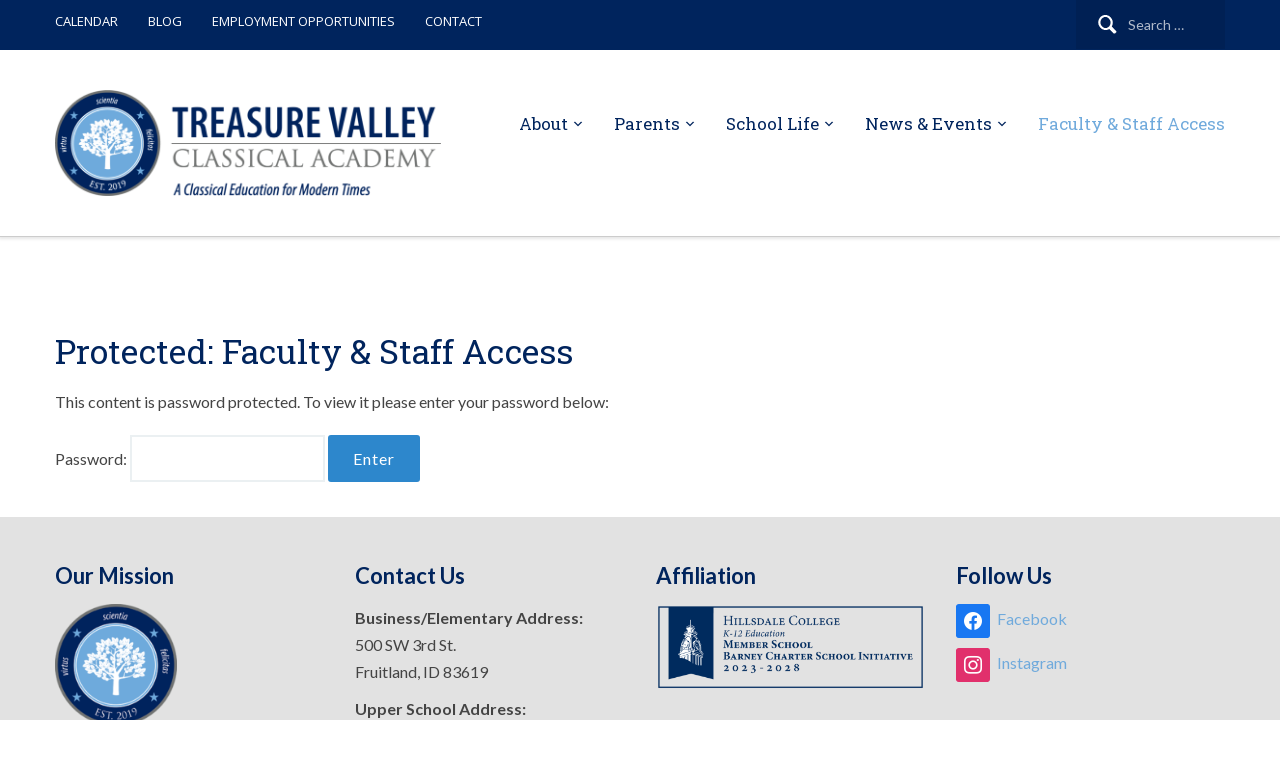

--- FILE ---
content_type: text/html; charset=UTF-8
request_url: https://www.tvcacademy.org/faculty-staff/
body_size: 10659
content:
<!DOCTYPE html>
<html lang="en-US">
<head>
    <meta charset="UTF-8">
    <meta name="viewport" content="width=device-width, initial-scale=1.0">
    <link rel="profile" href="http://gmpg.org/xfn/11">
    <link rel="pingback" href="https://www.tvcacademy.org/xmlrpc.php">

    <title>Faculty &#038; Staff Access &#8211; Treasure Valley Classical Academy</title>
<meta name='robots' content='max-image-preview:large' />
	<style>img:is([sizes="auto" i], [sizes^="auto," i]) { contain-intrinsic-size: 3000px 1500px }</style>
	<link rel='dns-prefetch' href='//maxcdn.bootstrapcdn.com' />
<link rel='dns-prefetch' href='//fonts.googleapis.com' />
<link rel="alternate" type="application/rss+xml" title="Treasure Valley Classical Academy &raquo; Feed" href="https://www.tvcacademy.org/feed/" />
<link rel="alternate" type="application/rss+xml" title="Treasure Valley Classical Academy &raquo; Comments Feed" href="https://www.tvcacademy.org/comments/feed/" />
<link rel="alternate" type="text/calendar" title="Treasure Valley Classical Academy &raquo; iCal Feed" href="https://www.tvcacademy.org/events/?ical=1" />
<script type="text/javascript">
/* <![CDATA[ */
window._wpemojiSettings = {"baseUrl":"https:\/\/s.w.org\/images\/core\/emoji\/15.0.3\/72x72\/","ext":".png","svgUrl":"https:\/\/s.w.org\/images\/core\/emoji\/15.0.3\/svg\/","svgExt":".svg","source":{"concatemoji":"https:\/\/www.tvcacademy.org\/wp-includes\/js\/wp-emoji-release.min.js?ver=6.7.4"}};
/*! This file is auto-generated */
!function(i,n){var o,s,e;function c(e){try{var t={supportTests:e,timestamp:(new Date).valueOf()};sessionStorage.setItem(o,JSON.stringify(t))}catch(e){}}function p(e,t,n){e.clearRect(0,0,e.canvas.width,e.canvas.height),e.fillText(t,0,0);var t=new Uint32Array(e.getImageData(0,0,e.canvas.width,e.canvas.height).data),r=(e.clearRect(0,0,e.canvas.width,e.canvas.height),e.fillText(n,0,0),new Uint32Array(e.getImageData(0,0,e.canvas.width,e.canvas.height).data));return t.every(function(e,t){return e===r[t]})}function u(e,t,n){switch(t){case"flag":return n(e,"\ud83c\udff3\ufe0f\u200d\u26a7\ufe0f","\ud83c\udff3\ufe0f\u200b\u26a7\ufe0f")?!1:!n(e,"\ud83c\uddfa\ud83c\uddf3","\ud83c\uddfa\u200b\ud83c\uddf3")&&!n(e,"\ud83c\udff4\udb40\udc67\udb40\udc62\udb40\udc65\udb40\udc6e\udb40\udc67\udb40\udc7f","\ud83c\udff4\u200b\udb40\udc67\u200b\udb40\udc62\u200b\udb40\udc65\u200b\udb40\udc6e\u200b\udb40\udc67\u200b\udb40\udc7f");case"emoji":return!n(e,"\ud83d\udc26\u200d\u2b1b","\ud83d\udc26\u200b\u2b1b")}return!1}function f(e,t,n){var r="undefined"!=typeof WorkerGlobalScope&&self instanceof WorkerGlobalScope?new OffscreenCanvas(300,150):i.createElement("canvas"),a=r.getContext("2d",{willReadFrequently:!0}),o=(a.textBaseline="top",a.font="600 32px Arial",{});return e.forEach(function(e){o[e]=t(a,e,n)}),o}function t(e){var t=i.createElement("script");t.src=e,t.defer=!0,i.head.appendChild(t)}"undefined"!=typeof Promise&&(o="wpEmojiSettingsSupports",s=["flag","emoji"],n.supports={everything:!0,everythingExceptFlag:!0},e=new Promise(function(e){i.addEventListener("DOMContentLoaded",e,{once:!0})}),new Promise(function(t){var n=function(){try{var e=JSON.parse(sessionStorage.getItem(o));if("object"==typeof e&&"number"==typeof e.timestamp&&(new Date).valueOf()<e.timestamp+604800&&"object"==typeof e.supportTests)return e.supportTests}catch(e){}return null}();if(!n){if("undefined"!=typeof Worker&&"undefined"!=typeof OffscreenCanvas&&"undefined"!=typeof URL&&URL.createObjectURL&&"undefined"!=typeof Blob)try{var e="postMessage("+f.toString()+"("+[JSON.stringify(s),u.toString(),p.toString()].join(",")+"));",r=new Blob([e],{type:"text/javascript"}),a=new Worker(URL.createObjectURL(r),{name:"wpTestEmojiSupports"});return void(a.onmessage=function(e){c(n=e.data),a.terminate(),t(n)})}catch(e){}c(n=f(s,u,p))}t(n)}).then(function(e){for(var t in e)n.supports[t]=e[t],n.supports.everything=n.supports.everything&&n.supports[t],"flag"!==t&&(n.supports.everythingExceptFlag=n.supports.everythingExceptFlag&&n.supports[t]);n.supports.everythingExceptFlag=n.supports.everythingExceptFlag&&!n.supports.flag,n.DOMReady=!1,n.readyCallback=function(){n.DOMReady=!0}}).then(function(){return e}).then(function(){var e;n.supports.everything||(n.readyCallback(),(e=n.source||{}).concatemoji?t(e.concatemoji):e.wpemoji&&e.twemoji&&(t(e.twemoji),t(e.wpemoji)))}))}((window,document),window._wpemojiSettings);
/* ]]> */
</script>
<style id='wp-emoji-styles-inline-css' type='text/css'>

	img.wp-smiley, img.emoji {
		display: inline !important;
		border: none !important;
		box-shadow: none !important;
		height: 1em !important;
		width: 1em !important;
		margin: 0 0.07em !important;
		vertical-align: -0.1em !important;
		background: none !important;
		padding: 0 !important;
	}
</style>
<link rel='stylesheet' id='wp-block-library-css' href='https://www.tvcacademy.org/wp-includes/css/dist/block-library/style.min.css?ver=6.7.4' type='text/css' media='all' />
<link rel='stylesheet' id='wpzoom-social-icons-block-style-css' href='https://www.tvcacademy.org/wp-content/plugins/social-icons-widget-by-wpzoom/block/dist/style-wpzoom-social-icons.css?ver=4.5.2' type='text/css' media='all' />
<link rel='stylesheet' id='wp-components-css' href='https://www.tvcacademy.org/wp-includes/css/dist/components/style.min.css?ver=6.7.4' type='text/css' media='all' />
<link rel='stylesheet' id='wp-preferences-css' href='https://www.tvcacademy.org/wp-includes/css/dist/preferences/style.min.css?ver=6.7.4' type='text/css' media='all' />
<link rel='stylesheet' id='wp-block-editor-css' href='https://www.tvcacademy.org/wp-includes/css/dist/block-editor/style.min.css?ver=6.7.4' type='text/css' media='all' />
<link rel='stylesheet' id='popup-maker-block-library-style-css' href='https://www.tvcacademy.org/wp-content/plugins/popup-maker/dist/packages/block-library-style.css?ver=dbea705cfafe089d65f1' type='text/css' media='all' />
<style id='classic-theme-styles-inline-css' type='text/css'>
/*! This file is auto-generated */
.wp-block-button__link{color:#fff;background-color:#32373c;border-radius:9999px;box-shadow:none;text-decoration:none;padding:calc(.667em + 2px) calc(1.333em + 2px);font-size:1.125em}.wp-block-file__button{background:#32373c;color:#fff;text-decoration:none}
</style>
<style id='global-styles-inline-css' type='text/css'>
:root{--wp--preset--aspect-ratio--square: 1;--wp--preset--aspect-ratio--4-3: 4/3;--wp--preset--aspect-ratio--3-4: 3/4;--wp--preset--aspect-ratio--3-2: 3/2;--wp--preset--aspect-ratio--2-3: 2/3;--wp--preset--aspect-ratio--16-9: 16/9;--wp--preset--aspect-ratio--9-16: 9/16;--wp--preset--color--black: #000000;--wp--preset--color--cyan-bluish-gray: #abb8c3;--wp--preset--color--white: #ffffff;--wp--preset--color--pale-pink: #f78da7;--wp--preset--color--vivid-red: #cf2e2e;--wp--preset--color--luminous-vivid-orange: #ff6900;--wp--preset--color--luminous-vivid-amber: #fcb900;--wp--preset--color--light-green-cyan: #7bdcb5;--wp--preset--color--vivid-green-cyan: #00d084;--wp--preset--color--pale-cyan-blue: #8ed1fc;--wp--preset--color--vivid-cyan-blue: #0693e3;--wp--preset--color--vivid-purple: #9b51e0;--wp--preset--gradient--vivid-cyan-blue-to-vivid-purple: linear-gradient(135deg,rgba(6,147,227,1) 0%,rgb(155,81,224) 100%);--wp--preset--gradient--light-green-cyan-to-vivid-green-cyan: linear-gradient(135deg,rgb(122,220,180) 0%,rgb(0,208,130) 100%);--wp--preset--gradient--luminous-vivid-amber-to-luminous-vivid-orange: linear-gradient(135deg,rgba(252,185,0,1) 0%,rgba(255,105,0,1) 100%);--wp--preset--gradient--luminous-vivid-orange-to-vivid-red: linear-gradient(135deg,rgba(255,105,0,1) 0%,rgb(207,46,46) 100%);--wp--preset--gradient--very-light-gray-to-cyan-bluish-gray: linear-gradient(135deg,rgb(238,238,238) 0%,rgb(169,184,195) 100%);--wp--preset--gradient--cool-to-warm-spectrum: linear-gradient(135deg,rgb(74,234,220) 0%,rgb(151,120,209) 20%,rgb(207,42,186) 40%,rgb(238,44,130) 60%,rgb(251,105,98) 80%,rgb(254,248,76) 100%);--wp--preset--gradient--blush-light-purple: linear-gradient(135deg,rgb(255,206,236) 0%,rgb(152,150,240) 100%);--wp--preset--gradient--blush-bordeaux: linear-gradient(135deg,rgb(254,205,165) 0%,rgb(254,45,45) 50%,rgb(107,0,62) 100%);--wp--preset--gradient--luminous-dusk: linear-gradient(135deg,rgb(255,203,112) 0%,rgb(199,81,192) 50%,rgb(65,88,208) 100%);--wp--preset--gradient--pale-ocean: linear-gradient(135deg,rgb(255,245,203) 0%,rgb(182,227,212) 50%,rgb(51,167,181) 100%);--wp--preset--gradient--electric-grass: linear-gradient(135deg,rgb(202,248,128) 0%,rgb(113,206,126) 100%);--wp--preset--gradient--midnight: linear-gradient(135deg,rgb(2,3,129) 0%,rgb(40,116,252) 100%);--wp--preset--font-size--small: 13px;--wp--preset--font-size--medium: 20px;--wp--preset--font-size--large: 36px;--wp--preset--font-size--x-large: 42px;--wp--preset--spacing--20: 0.44rem;--wp--preset--spacing--30: 0.67rem;--wp--preset--spacing--40: 1rem;--wp--preset--spacing--50: 1.5rem;--wp--preset--spacing--60: 2.25rem;--wp--preset--spacing--70: 3.38rem;--wp--preset--spacing--80: 5.06rem;--wp--preset--shadow--natural: 6px 6px 9px rgba(0, 0, 0, 0.2);--wp--preset--shadow--deep: 12px 12px 50px rgba(0, 0, 0, 0.4);--wp--preset--shadow--sharp: 6px 6px 0px rgba(0, 0, 0, 0.2);--wp--preset--shadow--outlined: 6px 6px 0px -3px rgba(255, 255, 255, 1), 6px 6px rgba(0, 0, 0, 1);--wp--preset--shadow--crisp: 6px 6px 0px rgba(0, 0, 0, 1);}:where(.is-layout-flex){gap: 0.5em;}:where(.is-layout-grid){gap: 0.5em;}body .is-layout-flex{display: flex;}.is-layout-flex{flex-wrap: wrap;align-items: center;}.is-layout-flex > :is(*, div){margin: 0;}body .is-layout-grid{display: grid;}.is-layout-grid > :is(*, div){margin: 0;}:where(.wp-block-columns.is-layout-flex){gap: 2em;}:where(.wp-block-columns.is-layout-grid){gap: 2em;}:where(.wp-block-post-template.is-layout-flex){gap: 1.25em;}:where(.wp-block-post-template.is-layout-grid){gap: 1.25em;}.has-black-color{color: var(--wp--preset--color--black) !important;}.has-cyan-bluish-gray-color{color: var(--wp--preset--color--cyan-bluish-gray) !important;}.has-white-color{color: var(--wp--preset--color--white) !important;}.has-pale-pink-color{color: var(--wp--preset--color--pale-pink) !important;}.has-vivid-red-color{color: var(--wp--preset--color--vivid-red) !important;}.has-luminous-vivid-orange-color{color: var(--wp--preset--color--luminous-vivid-orange) !important;}.has-luminous-vivid-amber-color{color: var(--wp--preset--color--luminous-vivid-amber) !important;}.has-light-green-cyan-color{color: var(--wp--preset--color--light-green-cyan) !important;}.has-vivid-green-cyan-color{color: var(--wp--preset--color--vivid-green-cyan) !important;}.has-pale-cyan-blue-color{color: var(--wp--preset--color--pale-cyan-blue) !important;}.has-vivid-cyan-blue-color{color: var(--wp--preset--color--vivid-cyan-blue) !important;}.has-vivid-purple-color{color: var(--wp--preset--color--vivid-purple) !important;}.has-black-background-color{background-color: var(--wp--preset--color--black) !important;}.has-cyan-bluish-gray-background-color{background-color: var(--wp--preset--color--cyan-bluish-gray) !important;}.has-white-background-color{background-color: var(--wp--preset--color--white) !important;}.has-pale-pink-background-color{background-color: var(--wp--preset--color--pale-pink) !important;}.has-vivid-red-background-color{background-color: var(--wp--preset--color--vivid-red) !important;}.has-luminous-vivid-orange-background-color{background-color: var(--wp--preset--color--luminous-vivid-orange) !important;}.has-luminous-vivid-amber-background-color{background-color: var(--wp--preset--color--luminous-vivid-amber) !important;}.has-light-green-cyan-background-color{background-color: var(--wp--preset--color--light-green-cyan) !important;}.has-vivid-green-cyan-background-color{background-color: var(--wp--preset--color--vivid-green-cyan) !important;}.has-pale-cyan-blue-background-color{background-color: var(--wp--preset--color--pale-cyan-blue) !important;}.has-vivid-cyan-blue-background-color{background-color: var(--wp--preset--color--vivid-cyan-blue) !important;}.has-vivid-purple-background-color{background-color: var(--wp--preset--color--vivid-purple) !important;}.has-black-border-color{border-color: var(--wp--preset--color--black) !important;}.has-cyan-bluish-gray-border-color{border-color: var(--wp--preset--color--cyan-bluish-gray) !important;}.has-white-border-color{border-color: var(--wp--preset--color--white) !important;}.has-pale-pink-border-color{border-color: var(--wp--preset--color--pale-pink) !important;}.has-vivid-red-border-color{border-color: var(--wp--preset--color--vivid-red) !important;}.has-luminous-vivid-orange-border-color{border-color: var(--wp--preset--color--luminous-vivid-orange) !important;}.has-luminous-vivid-amber-border-color{border-color: var(--wp--preset--color--luminous-vivid-amber) !important;}.has-light-green-cyan-border-color{border-color: var(--wp--preset--color--light-green-cyan) !important;}.has-vivid-green-cyan-border-color{border-color: var(--wp--preset--color--vivid-green-cyan) !important;}.has-pale-cyan-blue-border-color{border-color: var(--wp--preset--color--pale-cyan-blue) !important;}.has-vivid-cyan-blue-border-color{border-color: var(--wp--preset--color--vivid-cyan-blue) !important;}.has-vivid-purple-border-color{border-color: var(--wp--preset--color--vivid-purple) !important;}.has-vivid-cyan-blue-to-vivid-purple-gradient-background{background: var(--wp--preset--gradient--vivid-cyan-blue-to-vivid-purple) !important;}.has-light-green-cyan-to-vivid-green-cyan-gradient-background{background: var(--wp--preset--gradient--light-green-cyan-to-vivid-green-cyan) !important;}.has-luminous-vivid-amber-to-luminous-vivid-orange-gradient-background{background: var(--wp--preset--gradient--luminous-vivid-amber-to-luminous-vivid-orange) !important;}.has-luminous-vivid-orange-to-vivid-red-gradient-background{background: var(--wp--preset--gradient--luminous-vivid-orange-to-vivid-red) !important;}.has-very-light-gray-to-cyan-bluish-gray-gradient-background{background: var(--wp--preset--gradient--very-light-gray-to-cyan-bluish-gray) !important;}.has-cool-to-warm-spectrum-gradient-background{background: var(--wp--preset--gradient--cool-to-warm-spectrum) !important;}.has-blush-light-purple-gradient-background{background: var(--wp--preset--gradient--blush-light-purple) !important;}.has-blush-bordeaux-gradient-background{background: var(--wp--preset--gradient--blush-bordeaux) !important;}.has-luminous-dusk-gradient-background{background: var(--wp--preset--gradient--luminous-dusk) !important;}.has-pale-ocean-gradient-background{background: var(--wp--preset--gradient--pale-ocean) !important;}.has-electric-grass-gradient-background{background: var(--wp--preset--gradient--electric-grass) !important;}.has-midnight-gradient-background{background: var(--wp--preset--gradient--midnight) !important;}.has-small-font-size{font-size: var(--wp--preset--font-size--small) !important;}.has-medium-font-size{font-size: var(--wp--preset--font-size--medium) !important;}.has-large-font-size{font-size: var(--wp--preset--font-size--large) !important;}.has-x-large-font-size{font-size: var(--wp--preset--font-size--x-large) !important;}
:where(.wp-block-post-template.is-layout-flex){gap: 1.25em;}:where(.wp-block-post-template.is-layout-grid){gap: 1.25em;}
:where(.wp-block-columns.is-layout-flex){gap: 2em;}:where(.wp-block-columns.is-layout-grid){gap: 2em;}
:root :where(.wp-block-pullquote){font-size: 1.5em;line-height: 1.6;}
</style>
<link rel='stylesheet' id='cff-css' href='https://www.tvcacademy.org/wp-content/plugins/custom-facebook-feed/assets/css/cff-style.min.css?ver=4.3.4' type='text/css' media='all' />
<link rel='stylesheet' id='sb-font-awesome-css' href='https://maxcdn.bootstrapcdn.com/font-awesome/4.7.0/css/font-awesome.min.css?ver=6.7.4' type='text/css' media='all' />
<link rel='stylesheet' id='zoom-theme-utils-css-css' href='https://www.tvcacademy.org/wp-content/themes/capital/functions/wpzoom/assets/css/theme-utils.css?ver=6.7.4' type='text/css' media='all' />
<link rel='stylesheet' id='capital-google-fonts-css' href='https://fonts.googleapis.com/css?family=Lato%3Aregular%2C700%2C700i%2Citalic%7COpen+Sans%7CRoboto+Slab&#038;display=swap&#038;ver=6.7.4' type='text/css' media='all' />
<link rel='stylesheet' id='capital-style-css' href='https://www.tvcacademy.org/wp-content/themes/capital/style.css?ver=1.2.14' type='text/css' media='all' />
<link rel='stylesheet' id='media-queries-css' href='https://www.tvcacademy.org/wp-content/themes/capital/css/media-queries.css?ver=1.2.14' type='text/css' media='all' />
<link rel='stylesheet' id='dashicons-css' href='https://www.tvcacademy.org/wp-includes/css/dashicons.min.css?ver=6.7.4' type='text/css' media='all' />
<link rel='stylesheet' id='wpzoom-social-icons-socicon-css' href='https://www.tvcacademy.org/wp-content/plugins/social-icons-widget-by-wpzoom/assets/css/wpzoom-socicon.css?ver=1763347207' type='text/css' media='all' />
<link rel='stylesheet' id='wpzoom-social-icons-genericons-css' href='https://www.tvcacademy.org/wp-content/plugins/social-icons-widget-by-wpzoom/assets/css/genericons.css?ver=1763347207' type='text/css' media='all' />
<link rel='stylesheet' id='wpzoom-social-icons-academicons-css' href='https://www.tvcacademy.org/wp-content/plugins/social-icons-widget-by-wpzoom/assets/css/academicons.min.css?ver=1763347207' type='text/css' media='all' />
<link rel='stylesheet' id='wpzoom-social-icons-font-awesome-3-css' href='https://www.tvcacademy.org/wp-content/plugins/social-icons-widget-by-wpzoom/assets/css/font-awesome-3.min.css?ver=1763347207' type='text/css' media='all' />
<link rel='stylesheet' id='wpzoom-social-icons-styles-css' href='https://www.tvcacademy.org/wp-content/plugins/social-icons-widget-by-wpzoom/assets/css/wpzoom-social-icons-styles.css?ver=1763347207' type='text/css' media='all' />
<link rel='stylesheet' id='wzslider-css' href='https://www.tvcacademy.org/wp-content/plugins/wpzoom-shortcodes/assets/css/wzslider.css?ver=6.7.4' type='text/css' media='all' />
<link rel='stylesheet' id='wpz-shortcodes-css' href='https://www.tvcacademy.org/wp-content/plugins/wpzoom-shortcodes/assets/css/shortcodes.css?ver=6.7.4' type='text/css' media='all' />
<link rel='stylesheet' id='zoom-font-awesome-css' href='https://www.tvcacademy.org/wp-content/plugins/wpzoom-shortcodes/assets/css/font-awesome.min.css?ver=6.7.4' type='text/css' media='all' />
<link rel='preload' as='font'  id='wpzoom-social-icons-font-academicons-woff2-css' href='https://www.tvcacademy.org/wp-content/plugins/social-icons-widget-by-wpzoom/assets/font/academicons.woff2?v=1.9.2'  type='font/woff2' crossorigin />
<link rel='preload' as='font'  id='wpzoom-social-icons-font-fontawesome-3-woff2-css' href='https://www.tvcacademy.org/wp-content/plugins/social-icons-widget-by-wpzoom/assets/font/fontawesome-webfont.woff2?v=4.7.0'  type='font/woff2' crossorigin />
<link rel='preload' as='font'  id='wpzoom-social-icons-font-genericons-woff-css' href='https://www.tvcacademy.org/wp-content/plugins/social-icons-widget-by-wpzoom/assets/font/Genericons.woff'  type='font/woff' crossorigin />
<link rel='preload' as='font'  id='wpzoom-social-icons-font-socicon-woff2-css' href='https://www.tvcacademy.org/wp-content/plugins/social-icons-widget-by-wpzoom/assets/font/socicon.woff2?v=4.5.2'  type='font/woff2' crossorigin />
<script type="text/javascript" src="https://www.tvcacademy.org/wp-includes/js/jquery/jquery.min.js?ver=3.7.1" id="jquery-core-js"></script>
<script type="text/javascript" src="https://www.tvcacademy.org/wp-includes/js/jquery/jquery-migrate.min.js?ver=3.4.1" id="jquery-migrate-js"></script>
<link rel="https://api.w.org/" href="https://www.tvcacademy.org/wp-json/" /><link rel="alternate" title="JSON" type="application/json" href="https://www.tvcacademy.org/wp-json/wp/v2/pages/6850" /><link rel="EditURI" type="application/rsd+xml" title="RSD" href="https://www.tvcacademy.org/xmlrpc.php?rsd" />
<meta name="generator" content="WordPress 6.7.4" />
<link rel="canonical" href="https://www.tvcacademy.org/faculty-staff/" />
<link rel='shortlink' href='https://www.tvcacademy.org/?p=6850' />
<link rel="alternate" title="oEmbed (JSON)" type="application/json+oembed" href="https://www.tvcacademy.org/wp-json/oembed/1.0/embed?url=https%3A%2F%2Fwww.tvcacademy.org%2Ffaculty-staff%2F" />
<link rel="alternate" title="oEmbed (XML)" type="text/xml+oembed" href="https://www.tvcacademy.org/wp-json/oembed/1.0/embed?url=https%3A%2F%2Fwww.tvcacademy.org%2Ffaculty-staff%2F&#038;format=xml" />
<meta name="tec-api-version" content="v1"><meta name="tec-api-origin" content="https://www.tvcacademy.org"><link rel="alternate" href="https://www.tvcacademy.org/wp-json/tribe/events/v1/" /><!-- WPZOOM Theme / Framework -->
<meta name="generator" content="Capital 1.2.14" />
<meta name="generator" content="WPZOOM Framework 1.9.23" />

<!-- Begin Theme Custom CSS -->
<style type="text/css" id="capital-custom-css">
.navbar-brand a{color:#444444;}.navbar-brand a:hover{color:#70aadc;}a{color:#70aadc;}a:hover{color:#70aadc;}.top-navbar, .navbar-nav ul{background:#00245d;}.top-navbar .navbar-nav a:hover{color:#70aadc;}.top-navbar .navbar-nav .current-menu-item a, .top-navbar .navbar-nav .current_page_item a, .top-navbar .navbar-nav .current-menu-parent a, .top-navbar .navbar-nav .current_page_parent a{color:#70aadc;border-bottom-color:#70aadc;}.main-navbar .navbar-nav > li > a{color:#00245d;}.main-navbar .navbar-nav > li > a:hover{color:#717271;}.main-navbar .navbar-nav > li > ul > li.current-menu-item > a, .main-navbar .navbar-nav > .current-menu-item > a, .main-navbar .navbar-nav > .current_page_item > a, .main-navbar .navbar-nav > .current-menu-parent > a{color:#70aadc;border-bottom-color:#70aadc;}.main-navbar .navbar-nav > li > ul > li.current-menu-item > a:hover, .main-navbar .navbar-nav > .current-menu-item > a:hover, .main-navbar .navbar-nav > .current_page_item > a:hover, .main-navbar .navbar-nav > .current-menu-parent > a:hover{color:#70aadc;border-bottom-color:#70aadc;}.entry-title a{color:#70aadc;}.page h1.entry-title, .single h1.entry-title, div.page-header div.page-header-content h1.archive-title{color:#00245d;}.entry-content a:hover{color:#70aadc;}.widget h3.title{color:#00245d;font-size:22px;}.site-info{background:#00245d;color:#ffffff;}.footer-widgets{background:#e2e2e2;}.navbar-brand h1 a, .navbar-brand h1{font-size:33px;}.top-navbar .navbar-nav a, .navbar-nav{font-family:'Open Sans', sans-serif;font-size:13px;text-transform:uppercase;}.main-navbar .navbar-nav a, .navbar-nav{font-family:'Roboto Slab', serif;font-size:17px;text-transform:capitalize;}.slides li h3 a, .slides li h3{font-weight:700;}.slides li .excerpt{font-weight:700;}.single h1.entry-title{font-size:36px;}.page h1.entry-title{font-family:'Roboto Slab', serif;font-size:31px;}
</style>
<!-- End Theme Custom CSS -->
<link rel="icon" href="https://www.tvcacademy.org/wp-content/uploads/2018/09/cropped-Emblem-web-32x32.png" sizes="32x32" />
<link rel="icon" href="https://www.tvcacademy.org/wp-content/uploads/2018/09/cropped-Emblem-web-192x192.png" sizes="192x192" />
<link rel="apple-touch-icon" href="https://www.tvcacademy.org/wp-content/uploads/2018/09/cropped-Emblem-web-180x180.png" />
<meta name="msapplication-TileImage" content="https://www.tvcacademy.org/wp-content/uploads/2018/09/cropped-Emblem-web-270x270.png" />
		<style type="text/css" id="wp-custom-css">
			.page h1.entry-title {
    font-family: 'Roboto Slab', serif;
    font-size: 34px;
		font-weight: 400
}
h2.section-title {
    opacity: 0;
    padding-top: 0;
}
body .entry-content h2 {
    margin-top: 20px;
    margin-bottom: 6px;
	  font-weight: 600;
		font-size: 24px
}

p a {
	color: #b11a29;
	font-weight: 500;
	text-decoration: underline;
}

.entry-content li {
    line-height: 24px;  
    margin-bottom: 15px;
    list-style-position: outside;
}

.designed-by {
display: none;
}

.home_widgets_dark {
    background: #00245D;
	}

/* events title */
.events-title h1 {
	color: #000;
}
.events-title,
.events-title:after {
	background: none;
	padding: 5px;
}

/* logo wrapper */
.navbar-brand {
    max-width: 33%;
}

/* submenu */
.main-navbar .sub-menu a {
    font-size: 14px;
}
.navbar-nav ul a {
    color: #ffffff;
    padding: 8px;
}

/* Board of Directors page */
.post-3137 .entry-content img {
    margin-bottom: 6px;
    position: relative;
    top: 7px;
}

/* Homepage featured img heights */
.featured_page_content .post-thumb a {
    overflow: hidden;
    display: block;
}
/* @media only screen and (min-width: 640px) {
    .featured_page_content .post-thumb a {
        max-height: 95px;
    }
}
@media only screen and (min-width: 908px) {
    .featured_page_content .post-thumb a {
        max-height: 112px;
    }
}
@media only screen and (min-width: 1115px) {
    .featured_page_content .post-thumb a {
        max-height: 142px;
    }
} */
		</style>
		</head>
<body class="page-template page-template-page-templates page-template-template-full-width page-template-page-templatestemplate-full-width-php page page-id-6850 wp-custom-logo tribe-no-js">

<div class="main-wrap">

    <header class="site-header">

        <nav class="top-navbar" role="navigation">
            <div class="inner-wrap">
                <div class="navbar-header">

                                             <a class="navbar-toggle" href="#menu-top-slide">
                             <span class="icon-bar"></span>
                             <span class="icon-bar"></span>
                             <span class="icon-bar"></span>
                         </a>

                         <div id="menu-top-slide" class="menu-top-container"><ul id="menu-top" class="menu"><li id="menu-item-3100" class="menu-item menu-item-type-custom menu-item-object-custom menu-item-3100"><a href="https://www.tvcacademy.org/index.php/event">CALENDAR</a></li>
<li id="menu-item-2980" class="menu-item menu-item-type-post_type menu-item-object-page menu-item-2980"><a href="https://www.tvcacademy.org/?page_id=16">BLOG</a></li>
<li id="menu-item-3426" class="menu-item menu-item-type-post_type menu-item-object-page menu-item-3426"><a href="https://www.tvcacademy.org/employment/">Employment Opportunities</a></li>
<li id="menu-item-3145" class="menu-item menu-item-type-post_type menu-item-object-page menu-item-3145"><a href="https://www.tvcacademy.org/contact/">CONTACT</a></li>
</ul></div>
                </div>

                    <div class="navbar-search">
                        <form role="search" method="get" class="search-form" action="https://www.tvcacademy.org/">
				<label>
					<span class="screen-reader-text">Search for:</span>
					<input type="search" class="search-field" placeholder="Search &hellip;" value="" name="s" />
				</label>
				<input type="submit" class="search-submit" value="Search" />
			</form>                    </div>

                <div id="navbar-top">

                    <div class="menu-top-container"><ul id="menu-top-1" class="nav navbar-nav dropdown sf-menu"><li class="menu-item menu-item-type-custom menu-item-object-custom menu-item-3100"><a href="https://www.tvcacademy.org/index.php/event">CALENDAR</a></li>
<li class="menu-item menu-item-type-post_type menu-item-object-page menu-item-2980"><a href="https://www.tvcacademy.org/?page_id=16">BLOG</a></li>
<li class="menu-item menu-item-type-post_type menu-item-object-page menu-item-3426"><a href="https://www.tvcacademy.org/employment/">Employment Opportunities</a></li>
<li class="menu-item menu-item-type-post_type menu-item-object-page menu-item-3145"><a href="https://www.tvcacademy.org/contact/">CONTACT</a></li>
</ul></div>
                </div><!-- #navbar-top -->
                <div class="clear"></div>
            </div>
            <div class="clear"></div>
        </nav><!-- .navbar -->


        <nav class="main-navbar" role="navigation">
            <div class="inner-wrap">
                 <div class="navbar-header">
                    
                       <a class="navbar-toggle" href="#menu-main-slide">
                           <span class="icon-bar"></span>
                           <span class="icon-bar"></span>
                           <span class="icon-bar"></span>
                       </a>


                       <div id="menu-main-slide" class="menu-main-container"><ul id="menu-main" class="menu"><li id="menu-item-2989" class="menu-item menu-item-type-custom menu-item-object-custom menu-item-has-children menu-item-2989"><a>About</a>
<ul class="sub-menu">
	<li id="menu-item-2988" class="menu-item menu-item-type-post_type menu-item-object-page menu-item-2988"><a href="https://www.tvcacademy.org/about/">About TVCA</a></li>
	<li id="menu-item-3065" class="menu-item menu-item-type-post_type menu-item-object-page menu-item-3065"><a href="https://www.tvcacademy.org/about-classical-education/">About Classical Education</a></li>
	<li id="menu-item-5419" class="menu-item menu-item-type-post_type menu-item-object-page menu-item-5419"><a href="https://www.tvcacademy.org/capitalcampaign/">Support TVCA&#8217;s Capital Campaign</a></li>
	<li id="menu-item-3139" class="menu-item menu-item-type-post_type menu-item-object-page menu-item-3139"><a href="https://www.tvcacademy.org/board-of-directors/">Board of Directors</a></li>
	<li id="menu-item-8856" class="menu-item menu-item-type-post_type menu-item-object-page menu-item-8856"><a href="https://www.tvcacademy.org/staff-directory/">Staff Directory</a></li>
	<li id="menu-item-9200" class="menu-item menu-item-type-post_type menu-item-object-page menu-item-9200"><a href="https://www.tvcacademy.org/support-from-hillsdale-college/">Support From Hillsdale College</a></li>
	<li id="menu-item-3425" class="menu-item menu-item-type-post_type menu-item-object-page menu-item-3425"><a href="https://www.tvcacademy.org/employment/">Employment Opportunities</a></li>
	<li id="menu-item-6453" class="menu-item menu-item-type-post_type menu-item-object-page menu-item-6453"><a href="https://www.tvcacademy.org/title-ix/">Title IX</a></li>
	<li id="menu-item-8707" class="menu-item menu-item-type-post_type menu-item-object-page menu-item-8707"><a href="https://www.tvcacademy.org/important-documents-and-public-information/">Important Documents and Public Information</a></li>
</ul>
</li>
<li id="menu-item-3012" class="menu-item menu-item-type-custom menu-item-object-custom menu-item-has-children menu-item-3012"><a href="#">Parents</a>
<ul class="sub-menu">
	<li id="menu-item-4492" class="menu-item menu-item-type-post_type menu-item-object-page menu-item-4492"><a href="https://www.tvcacademy.org/covid19-school-closure-information/">School Status</a></li>
	<li id="menu-item-3066" class="menu-item menu-item-type-post_type menu-item-object-page menu-item-3066"><a href="https://www.tvcacademy.org/curriculum/">Curriculum</a></li>
	<li id="menu-item-4126" class="menu-item menu-item-type-post_type menu-item-object-page menu-item-4126"><a href="https://www.tvcacademy.org/daily-schedule-and-calendar/">Daily Schedule and Calendar</a></li>
	<li id="menu-item-4098" class="menu-item menu-item-type-post_type menu-item-object-page menu-item-4098"><a href="https://www.tvcacademy.org/drop-off-and-dismissal/">Arrival and Dismissal</a></li>
	<li id="menu-item-3067" class="menu-item menu-item-type-post_type menu-item-object-page menu-item-has-children menu-item-3067"><a href="https://www.tvcacademy.org/enrollment/">Enrollment &#038; Registration</a>
	<ul class="sub-menu">
		<li id="menu-item-4308" class="menu-item menu-item-type-post_type menu-item-object-page menu-item-4308"><a href="https://www.tvcacademy.org/enrollment-process/">Intent-to-Enroll</a></li>
		<li id="menu-item-4323" class="menu-item menu-item-type-post_type menu-item-object-page menu-item-4323"><a href="https://www.tvcacademy.org/intent-to-return/">Intent-to-Return</a></li>
		<li id="menu-item-4306" class="menu-item menu-item-type-post_type menu-item-object-page menu-item-4306"><a href="https://www.tvcacademy.org/new-student-registration-and-proof-of-residency/">New Student Registration and Proof of Residency</a></li>
		<li id="menu-item-4307" class="menu-item menu-item-type-post_type menu-item-object-page menu-item-4307"><a href="https://www.tvcacademy.org/enrollment-faqs/">Enrollment FAQs</a></li>
	</ul>
</li>
	<li id="menu-item-4114" class="menu-item menu-item-type-post_type menu-item-object-page menu-item-4114"><a href="https://www.tvcacademy.org/tvca-family-handbook/">School Handbooks and Forms</a></li>
	<li id="menu-item-4146" class="menu-item menu-item-type-post_type menu-item-object-page menu-item-4146"><a href="https://www.tvcacademy.org/school-lunch/">School Lunch</a></li>
	<li id="menu-item-7254" class="menu-item menu-item-type-post_type menu-item-object-page menu-item-7254"><a href="https://www.tvcacademy.org/school-nurse/">School Nurse</a></li>
	<li id="menu-item-4113" class="menu-item menu-item-type-post_type menu-item-object-page menu-item-4113"><a href="https://www.tvcacademy.org/school-uniform/">School Uniform</a></li>
	<li id="menu-item-4277" class="menu-item menu-item-type-post_type menu-item-object-page menu-item-4277"><a href="https://www.tvcacademy.org/tvca-child-find-policy/">Student Services Department</a></li>
	<li id="menu-item-4934" class="menu-item menu-item-type-post_type menu-item-object-page menu-item-4934"><a href="https://www.tvcacademy.org/transportation/">Transportation</a></li>
</ul>
</li>
<li id="menu-item-3163" class="menu-item menu-item-type-custom menu-item-object-custom menu-item-has-children menu-item-3163"><a href="#">School Life</a>
<ul class="sub-menu">
	<li id="menu-item-4896" class="menu-item menu-item-type-post_type menu-item-object-page menu-item-4896"><a href="https://www.tvcacademy.org/athletics/">Athletics</a></li>
	<li id="menu-item-3162" class="menu-item menu-item-type-post_type menu-item-object-page menu-item-3162"><a href="https://www.tvcacademy.org/athletics-extracurriculars/">Extra-Curricular Clubs</a></li>
	<li id="menu-item-3161" class="menu-item menu-item-type-post_type menu-item-object-page menu-item-3161"><a href="https://www.tvcacademy.org/fine-arts/">Fine Arts</a></li>
	<li id="menu-item-3167" class="menu-item menu-item-type-post_type menu-item-object-page menu-item-3167"><a href="https://www.tvcacademy.org/parent-teacher-community-association/">Parent Teacher Community Association</a></li>
	<li id="menu-item-9033" class="menu-item menu-item-type-post_type menu-item-object-page menu-item-9033"><a href="https://www.tvcacademy.org/college-advising/">College and Career Advising at TVCA</a></li>
</ul>
</li>
<li id="menu-item-3018" class="menu-item menu-item-type-custom menu-item-object-custom menu-item-has-children menu-item-3018"><a href="#">News &#038; Events</a>
<ul class="sub-menu">
	<li id="menu-item-3221" class="menu-item menu-item-type-custom menu-item-object-custom menu-item-3221"><a href="https://www.tvcacademy.org/index.php/events/">Events Calendar</a></li>
	<li id="menu-item-5867" class="menu-item menu-item-type-post_type menu-item-object-page menu-item-5867"><a href="https://www.tvcacademy.org/newsletter-signup/">Newsletter Signup</a></li>
</ul>
</li>
<li id="menu-item-6852" class="menu-item menu-item-type-post_type menu-item-object-page current-menu-item page_item page-item-6850 current_page_item menu-item-6852"><a href="https://www.tvcacademy.org/faculty-staff/" aria-current="page">Faculty &#038; Staff Access</a></li>
</ul></div>
                     <div class="navbar-brand">
                         <a href="https://www.tvcacademy.org/" class="custom-logo-link" rel="home" itemprop="url"><img width="776" height="212" src="https://www.tvcacademy.org/wp-content/uploads/2018/10/TVCAcademy-Logo-Tagline-800x219.png" class="custom-logo no-lazyload no-lazy a3-notlazy" alt="Treasure Valley Classical Academy" itemprop="logo" decoding="async" fetchpriority="high" srcset="https://www.tvcacademy.org/wp-content/uploads/2018/10/TVCAcademy-Logo-Tagline-800x219.png 800w, https://www.tvcacademy.org/wp-content/uploads/2018/10/TVCAcademy-Logo-Tagline-300x82.png 300w, https://www.tvcacademy.org/wp-content/uploads/2018/10/TVCAcademy-Logo-Tagline-768x210.png 768w, https://www.tvcacademy.org/wp-content/uploads/2018/10/TVCAcademy-Logo-Tagline-1024x280.png 1024w, https://www.tvcacademy.org/wp-content/uploads/2018/10/TVCAcademy-Logo-Tagline-201x55.png 201w, https://www.tvcacademy.org/wp-content/uploads/2018/10/TVCAcademy-Logo-Tagline-580x158.png 580w, https://www.tvcacademy.org/wp-content/uploads/2018/10/TVCAcademy-Logo-Tagline.png 1552w" sizes="(max-width: 776px) 100vw, 776px" /></a>                         <p class="tagline"></p>
                     </div><!-- .navbar-brand -->
                </div>

                <div id="navbar-main">

                    <div class="menu-main-container"><ul id="menu-main-1" class="nav navbar-nav dropdown sf-menu"><li class="menu-item menu-item-type-custom menu-item-object-custom menu-item-has-children menu-item-2989"><a>About</a>
<ul class="sub-menu">
	<li class="menu-item menu-item-type-post_type menu-item-object-page menu-item-2988"><a href="https://www.tvcacademy.org/about/">About TVCA</a></li>
	<li class="menu-item menu-item-type-post_type menu-item-object-page menu-item-3065"><a href="https://www.tvcacademy.org/about-classical-education/">About Classical Education</a></li>
	<li class="menu-item menu-item-type-post_type menu-item-object-page menu-item-5419"><a href="https://www.tvcacademy.org/capitalcampaign/">Support TVCA&#8217;s Capital Campaign</a></li>
	<li class="menu-item menu-item-type-post_type menu-item-object-page menu-item-3139"><a href="https://www.tvcacademy.org/board-of-directors/">Board of Directors</a></li>
	<li class="menu-item menu-item-type-post_type menu-item-object-page menu-item-8856"><a href="https://www.tvcacademy.org/staff-directory/">Staff Directory</a></li>
	<li class="menu-item menu-item-type-post_type menu-item-object-page menu-item-9200"><a href="https://www.tvcacademy.org/support-from-hillsdale-college/">Support From Hillsdale College</a></li>
	<li class="menu-item menu-item-type-post_type menu-item-object-page menu-item-3425"><a href="https://www.tvcacademy.org/employment/">Employment Opportunities</a></li>
	<li class="menu-item menu-item-type-post_type menu-item-object-page menu-item-6453"><a href="https://www.tvcacademy.org/title-ix/">Title IX</a></li>
	<li class="menu-item menu-item-type-post_type menu-item-object-page menu-item-8707"><a href="https://www.tvcacademy.org/important-documents-and-public-information/">Important Documents and Public Information</a></li>
</ul>
</li>
<li class="menu-item menu-item-type-custom menu-item-object-custom menu-item-has-children menu-item-3012"><a href="#">Parents</a>
<ul class="sub-menu">
	<li class="menu-item menu-item-type-post_type menu-item-object-page menu-item-4492"><a href="https://www.tvcacademy.org/covid19-school-closure-information/">School Status</a></li>
	<li class="menu-item menu-item-type-post_type menu-item-object-page menu-item-3066"><a href="https://www.tvcacademy.org/curriculum/">Curriculum</a></li>
	<li class="menu-item menu-item-type-post_type menu-item-object-page menu-item-4126"><a href="https://www.tvcacademy.org/daily-schedule-and-calendar/">Daily Schedule and Calendar</a></li>
	<li class="menu-item menu-item-type-post_type menu-item-object-page menu-item-4098"><a href="https://www.tvcacademy.org/drop-off-and-dismissal/">Arrival and Dismissal</a></li>
	<li class="menu-item menu-item-type-post_type menu-item-object-page menu-item-has-children menu-item-3067"><a href="https://www.tvcacademy.org/enrollment/">Enrollment &#038; Registration</a>
	<ul class="sub-menu">
		<li class="menu-item menu-item-type-post_type menu-item-object-page menu-item-4308"><a href="https://www.tvcacademy.org/enrollment-process/">Intent-to-Enroll</a></li>
		<li class="menu-item menu-item-type-post_type menu-item-object-page menu-item-4323"><a href="https://www.tvcacademy.org/intent-to-return/">Intent-to-Return</a></li>
		<li class="menu-item menu-item-type-post_type menu-item-object-page menu-item-4306"><a href="https://www.tvcacademy.org/new-student-registration-and-proof-of-residency/">New Student Registration and Proof of Residency</a></li>
		<li class="menu-item menu-item-type-post_type menu-item-object-page menu-item-4307"><a href="https://www.tvcacademy.org/enrollment-faqs/">Enrollment FAQs</a></li>
	</ul>
</li>
	<li class="menu-item menu-item-type-post_type menu-item-object-page menu-item-4114"><a href="https://www.tvcacademy.org/tvca-family-handbook/">School Handbooks and Forms</a></li>
	<li class="menu-item menu-item-type-post_type menu-item-object-page menu-item-4146"><a href="https://www.tvcacademy.org/school-lunch/">School Lunch</a></li>
	<li class="menu-item menu-item-type-post_type menu-item-object-page menu-item-7254"><a href="https://www.tvcacademy.org/school-nurse/">School Nurse</a></li>
	<li class="menu-item menu-item-type-post_type menu-item-object-page menu-item-4113"><a href="https://www.tvcacademy.org/school-uniform/">School Uniform</a></li>
	<li class="menu-item menu-item-type-post_type menu-item-object-page menu-item-4277"><a href="https://www.tvcacademy.org/tvca-child-find-policy/">Student Services Department</a></li>
	<li class="menu-item menu-item-type-post_type menu-item-object-page menu-item-4934"><a href="https://www.tvcacademy.org/transportation/">Transportation</a></li>
</ul>
</li>
<li class="menu-item menu-item-type-custom menu-item-object-custom menu-item-has-children menu-item-3163"><a href="#">School Life</a>
<ul class="sub-menu">
	<li class="menu-item menu-item-type-post_type menu-item-object-page menu-item-4896"><a href="https://www.tvcacademy.org/athletics/">Athletics</a></li>
	<li class="menu-item menu-item-type-post_type menu-item-object-page menu-item-3162"><a href="https://www.tvcacademy.org/athletics-extracurriculars/">Extra-Curricular Clubs</a></li>
	<li class="menu-item menu-item-type-post_type menu-item-object-page menu-item-3161"><a href="https://www.tvcacademy.org/fine-arts/">Fine Arts</a></li>
	<li class="menu-item menu-item-type-post_type menu-item-object-page menu-item-3167"><a href="https://www.tvcacademy.org/parent-teacher-community-association/">Parent Teacher Community Association</a></li>
	<li class="menu-item menu-item-type-post_type menu-item-object-page menu-item-9033"><a href="https://www.tvcacademy.org/college-advising/">College and Career Advising at TVCA</a></li>
</ul>
</li>
<li class="menu-item menu-item-type-custom menu-item-object-custom menu-item-has-children menu-item-3018"><a href="#">News &#038; Events</a>
<ul class="sub-menu">
	<li class="menu-item menu-item-type-custom menu-item-object-custom menu-item-3221"><a href="https://www.tvcacademy.org/index.php/events/">Events Calendar</a></li>
	<li class="menu-item menu-item-type-post_type menu-item-object-page menu-item-5867"><a href="https://www.tvcacademy.org/newsletter-signup/">Newsletter Signup</a></li>
</ul>
</li>
<li class="menu-item menu-item-type-post_type menu-item-object-page current-menu-item page_item page-item-6850 current_page_item menu-item-6852"><a href="https://www.tvcacademy.org/faculty-staff/" aria-current="page">Faculty &#038; Staff Access</a></li>
</ul></div>
                </div><!-- #navbar-main -->
            </div>
        </nav><!-- .navbar -->
    </header><!-- .site-header -->
<div class="inner-wrap">

    <main id="main" class="site-main full-width" role="main">

        <h2 class="section-title">
            <span class="cat-links"><a class="section-home-link" href="https://www.tvcacademy.org/">Home</a> <span class="separator">&raquo;</span> <span class="cat-links"> Protected: Faculty &#038; Staff Access</span>
        </h2>

        <section class="post-wrap">

            
                
<article id="post-6850" class="post-6850 page type-page status-publish post-password-required hentry">
    <header class="entry-header">
        <h1 class="entry-title">Protected: Faculty &#038; Staff Access</h1>    </header><!-- .entry-header -->

    <div class="entry-content">
        <form action="https://www.tvcacademy.org/wp-login.php?action=postpass" class="post-password-form" method="post">
<p>This content is password protected. To view it please enter your password below:</p>
<p><label for="pwbox-6850">Password: <input name="post_password" id="pwbox-6850" type="password" spellcheck="false" size="20" /></label> <input type="submit" name="Submit" value="Enter" /></p>
</form>
            </div><!-- .entry-content -->

    <footer class="entry-footer">
            </footer><!-- .entry-footer -->
</article><!-- #post-## -->
                
            
        </section><!-- .single-post -->

    </main><!-- #main -->

</div>


    <div class="clear"></div>
    <footer id="colophon" class="site-footer" role="contentinfo">

        <div class="footer-widgetized-wrapper">
                                <div class="footer-widgets widgets widget-columns-4">

                <div class="inner-wrap">

                    
                        <div class="column">
                            <div class="widget widget_text" id="text-3"><h3 class="title">Our Mission</h3>			<div class="textwidget"><p class="p1"><img loading="lazy" decoding="async" class="wp-image-2953 alignnone" src="https://www.tvcacademy.org/wp-content/uploads/2018/09/Emblem-web-150x150.png" alt="" width="122" height="122" /><br />
Treasure Valley Classical Academy emphasizes virtuous living, traditional learning, and civic responsibility.</p>
</div>
		<div class="clear"></div></div>                        </div><!-- .column -->

                    
                        <div class="column">
                            <div class="widget widget_text" id="text-2"><h3 class="title">Contact Us</h3>			<div class="textwidget"><p><strong>Business/Elementary Address:<br />
</strong>500 SW 3rd St.<br />
Fruitland, ID 83619</p>
<p><strong>Upper School Address:<br />
</strong>1860 7th Ave. North<br />
Payette, ID 83661</p>
<p><strong>Email</strong>:  info@tvcacademy.org<br />
<strong>Front Office</strong>:  (208) 779-4088<br />
<strong>Fax</strong>:  (208) 718-5880</p>
</div>
		<div class="clear"></div></div>                        </div><!-- .column -->

                    
                        <div class="column">
                            <div class="widget widget_text" id="text-4"><h3 class="title">Affiliation</h3>			<div class="textwidget"><p><a href="https://www.tvcacademy.org/support-from-hillsdale-college/"><img loading="lazy" decoding="async" class="alignnone wp-image-9185 size-full" src="https://www.tvcacademy.org/wp-content/uploads/2025/02/Member-School-Mark-Template-23-28-outline-e1738770451799.png" alt="" width="912" height="288" srcset="https://www.tvcacademy.org/wp-content/uploads/2025/02/Member-School-Mark-Template-23-28-outline-e1738770451799.png 912w, https://www.tvcacademy.org/wp-content/uploads/2025/02/Member-School-Mark-Template-23-28-outline-e1738770451799-300x95.png 300w, https://www.tvcacademy.org/wp-content/uploads/2025/02/Member-School-Mark-Template-23-28-outline-e1738770451799-768x243.png 768w, https://www.tvcacademy.org/wp-content/uploads/2025/02/Member-School-Mark-Template-23-28-outline-e1738770451799-174x55.png 174w, https://www.tvcacademy.org/wp-content/uploads/2025/02/Member-School-Mark-Template-23-28-outline-e1738770451799-800x253.png 800w, https://www.tvcacademy.org/wp-content/uploads/2025/02/Member-School-Mark-Template-23-28-outline-e1738770451799-580x183.png 580w" sizes="auto, (max-width: 912px) 100vw, 912px" /></a></p>
</div>
		<div class="clear"></div></div>                        </div><!-- .column -->

                    
                        <div class="column">
                            <div class="widget zoom-social-icons-widget" id="zoom-social-icons-widget-2"><h3 class="title">Follow Us</h3>
		
<ul class="zoom-social-icons-list zoom-social-icons-list--with-canvas zoom-social-icons-list--rounded">

		
				<li class="zoom-social_icons-list__item">
		<a class="zoom-social_icons-list__link" href="https://www.facebook.com/profile.php?id=100095284524442" target="_blank" title="Facebook" >
									
			
						<span class="zoom-social_icons-list-span social-icon socicon socicon-facebook" data-hover-rule="background-color" data-hover-color="#1877F2" style="background-color : #1877F2; font-size: 18px; padding:8px" ></span>
			
						<span class="zoom-social_icons-list__label">Facebook</span>
					</a>
	</li>

	
				<li class="zoom-social_icons-list__item">
		<a class="zoom-social_icons-list__link" href="https://instagram.com/tvcacademy" target="_blank" title="Instagram" >
									
			
						<span class="zoom-social_icons-list-span social-icon socicon socicon-instagram" data-hover-rule="background-color" data-hover-color="#E1306C" style="background-color : #E1306C; font-size: 18px; padding:8px" ></span>
			
						<span class="zoom-social_icons-list__label">Instagram</span>
					</a>
	</li>

	
</ul>

		<div class="clear"></div></div>                        </div><!-- .column -->

                    
                </div>
                <div class="clear"></div>
            </div><!-- .footer-widgets -->

                        </div>

        <div class="site-info">
            <div class="inner-wrap">
                <p class="copyright">
                    Copyright © 2025 Treasure Valley Classical Academy.                </p>
                <p class="designed-by">
                    Designed by <a href="https://www.wpzoom.com/" target="_blank" rel="nofollow">WPZOOM</a>                </p>
            </div>
            <div class="clear"></div>
        </div><!-- .site-info -->
    </footer><!-- #colophon -->

</div><!-- /.main-wrap -->
<!-- Custom Facebook Feed JS -->
<script type="text/javascript">var cffajaxurl = "https://www.tvcacademy.org/wp-admin/admin-ajax.php";
var cfflinkhashtags = "false";
</script>
		<script>
		( function ( body ) {
			'use strict';
			body.className = body.className.replace( /\btribe-no-js\b/, 'tribe-js' );
		} )( document.body );
		</script>
		<script> /* <![CDATA[ */var tribe_l10n_datatables = {"aria":{"sort_ascending":": activate to sort column ascending","sort_descending":": activate to sort column descending"},"length_menu":"Show _MENU_ entries","empty_table":"No data available in table","info":"Showing _START_ to _END_ of _TOTAL_ entries","info_empty":"Showing 0 to 0 of 0 entries","info_filtered":"(filtered from _MAX_ total entries)","zero_records":"No matching records found","search":"Search:","all_selected_text":"All items on this page were selected. ","select_all_link":"Select all pages","clear_selection":"Clear Selection.","pagination":{"all":"All","next":"Next","previous":"Previous"},"select":{"rows":{"0":"","_":": Selected %d rows","1":": Selected 1 row"}},"datepicker":{"dayNames":["Sunday","Monday","Tuesday","Wednesday","Thursday","Friday","Saturday"],"dayNamesShort":["Sun","Mon","Tue","Wed","Thu","Fri","Sat"],"dayNamesMin":["S","M","T","W","T","F","S"],"monthNames":["January","February","March","April","May","June","July","August","September","October","November","December"],"monthNamesShort":["January","February","March","April","May","June","July","August","September","October","November","December"],"monthNamesMin":["Jan","Feb","Mar","Apr","May","Jun","Jul","Aug","Sep","Oct","Nov","Dec"],"nextText":"Next","prevText":"Prev","currentText":"Today","closeText":"Done","today":"Today","clear":"Clear"}};/* ]]> */ </script><script>(function($){$(document).ready(function(){});})(jQuery);</script><script type="text/javascript" src="https://www.tvcacademy.org/wp-content/plugins/the-events-calendar/common/build/js/user-agent.js?ver=da75d0bdea6dde3898df" id="tec-user-agent-js"></script>
<script type="text/javascript" src="https://www.tvcacademy.org/wp-content/plugins/custom-facebook-feed/assets/js/cff-scripts.min.js?ver=4.3.4" id="cffscripts-js"></script>
<script type="text/javascript" src="https://www.tvcacademy.org/wp-includes/js/comment-reply.min.js?ver=6.7.4" id="comment-reply-js" async="async" data-wp-strategy="async"></script>
<script type="text/javascript" src="https://www.tvcacademy.org/wp-content/themes/capital/js/jquery.mmenu.min.all.js?ver=1.2.14" id="mmenu-js"></script>
<script type="text/javascript" src="https://www.tvcacademy.org/wp-content/themes/capital/js/flexslider.min.js?ver=1.2.14" id="flexslider-js"></script>
<script type="text/javascript" src="https://www.tvcacademy.org/wp-content/themes/capital/js/caroufredsel.min.js?ver=1.2.14" id="caroufredsel-js"></script>
<script type="text/javascript" src="https://www.tvcacademy.org/wp-content/themes/capital/js/fitvids.min.js?ver=1.2.14" id="fitvids-js"></script>
<script type="text/javascript" src="https://www.tvcacademy.org/wp-content/themes/capital/js/superfish.min.js?ver=1.2.14" id="superfish-js"></script>
<script type="text/javascript" id="capital-script-js-extra">
/* <![CDATA[ */
var zoomOptions = {"slideshow_auto":"1","slideshow_speed":"6000","slideshow_effect":"Slide"};
/* ]]> */
</script>
<script type="text/javascript" src="https://www.tvcacademy.org/wp-content/themes/capital/js/functions.js?ver=1.2.14" id="capital-script-js"></script>
<script type="text/javascript" src="https://www.tvcacademy.org/wp-content/plugins/social-icons-widget-by-wpzoom/assets/js/social-icons-widget-frontend.js?ver=1763347207" id="zoom-social-icons-widget-frontend-js"></script>
<script type="text/javascript" src="https://www.tvcacademy.org/wp-content/plugins/wpzoom-shortcodes/assets/js/galleria.js" id="galleria-js"></script>
<script type="text/javascript" src="https://www.tvcacademy.org/wp-content/plugins/wpzoom-shortcodes/assets/js/wzslider.js" id="wzslider-js"></script>

</body>
</html>

--- FILE ---
content_type: text/css
request_url: https://www.tvcacademy.org/wp-content/themes/capital/style.css?ver=1.2.14
body_size: 11782
content:
/*********************************************************************************************

Theme Name: Capital
Theme URI: http://www.wpzoom.com/themes/capital
Version: 1.2.14
Private: true
Author: WPZOOM
Author URI: http://www.wpzoom.com
Description: Capital is a theme that suits best for Organizations and Events sites, with numerous CMS-like features.
Tags: events, slider, responsive, theme-options, blog, widgetized homepage
License: GNU General Public License v2.0
License URI: http://www.gnu.org/licenses/gpl-2.0.html
Text Domain: wpzoom
Domain Path: /languages/
Requires PHP: 7.4
Tested up to: 6.7

The PHP code portions of this WPZOOM theme are subject to the GNU General Public
License, version 2. All images, cascading style sheets, and JavaScript elements are
released under the WPZOOM Proprietary Use License below.

**********************************************************************************************

WARNING! DO NOT EDIT THIS FILE!

To make it easy to update your theme, you should not edit the styles in this file. Instead
add your styles in Customizer > Additional CSS.

**********************************************************************************************

1.  Toolbox CSS
2.  Global Styles
3.  Navigation
4.  Featured Slider
5.  Homepage
6.  Archive posts
7.  Single posts
8.  Events
9.  Comments
10. Sidebar & Widgets
11. Footer


/*********************************************************************************************

1. Toolbox CSS

*********************************************************************************************/

/*! normalize.css v3.0.1 | MIT License | git.io/normalize */
html { font-family: sans-serif; -ms-text-size-adjust: 100%; -webkit-text-size-adjust: 100%; }
body { margin: 0 }
article, aside, details, figcaption, figure, footer, header, hgroup, main, nav, section, summary { display: block }
audio, canvas, progress, video { display: inline-block; vertical-align: baseline; }
audio:not([controls]) { display: none; height: 0; }
[hidden], template { display: none }
a { background: transparent }
a:active, a:hover { outline: 0 }
abbr[title] { border-bottom: 1px dotted }
b, strong { font-weight: 600 }
dfn { font-style: italic }
h1 { font-size: 2em; margin: 0.67em 0; }

small { font-size: 80% }
sub, sup { font-size: 75%; line-height: 0; position: relative; vertical-align: baseline; }
sup { top: -0.5em }
sub { bottom: -0.25em }
img { border: 0 }
svg:not(:root) { overflow: hidden }
figure { margin: 1em 40px }
hr { -moz-box-sizing: content-box; box-sizing: content-box; height: 0; }
pre { overflow: auto }
code, kbd, pre, samp { font-family: monospace, monospace; font-size: 1em; }
button, input, optgroup, select, textarea { color: inherit; font: inherit; margin: 0; }
button { overflow: visible }
button, select { text-transform: none }
button, html input[type="button"], input[type="reset"], input[type="submit"] { -webkit-appearance: button; cursor: pointer; }
button[disabled], html input[disabled] { cursor: default }
button::-moz-focus-inner, input::-moz-focus-inner { border: 0; padding: 0; }
input { line-height: normal }
input[type="checkbox"], input[type="radio"] { box-sizing: border-box; padding: 0; }
input[type="number"]::-webkit-inner-spin-button, input[type="number"]::-webkit-outer-spin-button { height: auto }
input[type="search"] { -webkit-appearance: textfield; -moz-box-sizing: content-box; -webkit-box-sizing: content-box; box-sizing: content-box; }
input[type="search"]::-webkit-search-cancel-button, input[type="search"]::-webkit-search-decoration { -webkit-appearance: none }
fieldset { border: 1px solid #c0c0c0; margin: 0 2px; padding: 0.35em 0.625em 0.75em; }
legend { border: 0; padding: 0; }
textarea { overflow: auto }
optgroup { font-weight: bold }
table { border-collapse: collapse; border-spacing: 0; }
td, th { padding: 0 }
* { -webkit-box-sizing: border-box; -moz-box-sizing: border-box; box-sizing: border-box; }
*:before, *:after { -webkit-box-sizing: border-box; -moz-box-sizing: border-box; box-sizing: border-box; }
input, button, select, textarea { font-family: inherit; font-size: inherit; line-height: inherit; }
figure { margin: 0 }
img { vertical-align: middle }
hr { margin-top: 20px; margin-bottom: 20px; border: 0; border-top: 1px solid #ccc; }
.sr-only, .screen-reader-text { position: absolute; width: 1px; height: 1px; margin: -1px; padding: 0; overflow: hidden; clip: rect(0, 0, 0, 0); border: 0; }
p { margin: 0 0 10px }
small { font-size: 85% }
mark { padding: 0.2em }
ul, ol { list-style-position: inside; margin: 0; padding: 0; }
ul ul, ol ol, ul ol, ol ul { margin: 0 }
dl { margin-top: 0; margin-bottom: 20px; }
dt, dd { line-height: 1.42857 }
dt { font-weight: bold }
dd { margin-left: 0 }
blockquote:before, blockquote:after { content: "" }
address { margin-bottom: 20px; font-style: normal; line-height: 1.42857; }
code { padding: 2px 4px; font-size: 90%; color: #c7254e; background-color: #f9f2f4; border-radius: 4px; }
kbd { padding: 2px 4px; font-size: 90%; color: #fff; background-color: #333; border-radius: 2px; box-shadow: inset 0 -1px 0 rgba(0, 0, 0, 0.25); }
pre { display: block; padding: 9.5px; margin: 0 0 10px; font-size: 13px; line-height: 1.42857; word-break: break-all; word-wrap: break-word; color: #333; background-color: #f5f5f5; border: 1px solid #ccc; border-radius: 4px; }
pre code { padding: 0; font-size: inherit; color: inherit; white-space: pre-wrap; background-color: transparent; border-radius: 0; }
.sticky, .bypostauthor { }

/* Smart clearfix */
.clear, .cleaner { clear: both; height: 0; overflow: hidden; }
.clearfix:before, .clearfix:after { content: ""; display: table; }
.clearfix:after { clear: both; }
.clearfix { zoom: 1; }

/* Headings */
h1,h2,h3,h4,h5,h6 {font-weight: normal; margin:0; padding:0; }
h1 a, h2 a, h3 a, h4 a, h5 a, h6 a {text-decoration:none; }
h1 a:hover, h2 a:hover, h3 a:hover, h4 a:hover, h5 a:hover, h6 a:hover {text-decoration:none;  }
h1 { font-size: 30px; }
h2 { font-size: 26px; }
h3 { font-size: 24px; }
h4 { font-size: 20px; }
h5 { font-size: 18px; }
h6 { font-size: 14px; }

/* Text Selection Color */
::-moz-selection { background: #08ceff; color: #fff; }
::selection { background: #08ceff; color: #fff; }


.floatleft { float: left; }
.floatright { float: right; }
.sticky, .bypostauthor {}

.aligncenter { display: block; clear:both; margin-left: auto; margin-right: auto; }
.alignleft { float: left; margin-right:15px; }
.alignright { float: right; margin-left:15px; }

.button, .btn, .more-link, .more_link, .site-footer .search-form .search-submit {
    font-weight: normal;
    display: inline-block;
    padding: 6px 25px;
    text-align: center;
    white-space: nowrap;
    letter-spacing: 1px;
    font-size: 16px;
    color: #6c7a84;
    border: 2px solid #ebf0f2;
    -webkit-border-radius: 20px;
    border-radius: 20px;
    background-image: none;
    -webkit-user-select: none;
    -moz-user-select: none;
    -ms-user-select: none;
    user-select: none;
    -webkit-transition: color 0.2s ease, border-color 0.2s ease, background-color 0.2s ease;
    -o-transition: color 0.2s ease, border-color 0.2s ease, background-color 0.2s ease;
    transition: color 0.2s ease, border-color 0.2s ease, background-color 0.2s ease;
}

.button:hover, .button:focus, .btn:hover, .more-link:hover, .more_link:hover, .site-footer .search-form .search-submit:hover, .btn:focus, .more-link:focus, .more_link:focus, .site-footer .search-form .search-submit:focus {
    text-decoration: none;
    color: #2d87cc;
    border-color: #2d87cc;
}

.btn-primary, .site-footer .search-form .search-submit {
    color: #2d87cc;
    border-color: #2d87cc;
}


input, textarea { font-family: "Lato", sans-serif; }

label {
    margin-bottom: 5px;
}

input, textarea {
    padding: 8px 10px;
    font-size: 16px;
    background: white;
    border: 2px solid #ebf0f2;
    width: auto;
    border-radius: 0;
}

input[type=text], textarea {
    -webkit-appearance: none;
}

input:focus, textarea:focus {
    border-color: #2d87cc;
    outline: 0;
}

button, input[type=button], input[type=reset], input[type=submit] {
    display: inline;
    width: auto;
    font-weight: normal;
    padding: 10px 25px;
    text-align: center;
    white-space: nowrap;
    letter-spacing: 1px;
    font-size: 16px;
    color: #fff;
    border: none;
    background-color: #2d87cc;
    -webkit-border-radius: 3px;
    border-radius: 3px;
    background-image: none;
    -webkit-user-select: none;
    -moz-user-select: none;
    -ms-user-select: none;
    user-select: none;
    -webkit-transition: background-color 0.2s ease;
    -o-transition: background-color 0.2s ease;
    transition: background-color 0.2s ease;
}

button:hover, input[type=button]:hover, input[type=reset]:hover, input[type=submit]:hover {
    cursor: pointer;
    text-decoration: none;
    background: #de2b37;
}


/* Navigation */
div.navigation { position: relative; text-align: center; margin: 0 0 50px; font-weight: normal; font-size: 18px; }
div.navigation a { padding: 5px 10px 0; color: #6c7a84; display: inline-block; -webkit-transition: all .25s ease-in-out; -moz-transition: all .25s ease-in-out; -o-transition: all .25s ease-in-out; transition: all .25s ease-in-out; }
div.navigation a:hover { color: #2d87cc }
div.navigation span.current { padding: 5px 10px 0; color: #222; display: inline-block; }
div.navigation span.pages { margin-right: 10px; display: none; }
div.navigation .alignleft, div.navigation .alignright { margin: 0 }
div.navigation .prev, div.navigation .next { position: absolute; padding: 3px 25px; border: 2px solid #ebf0f2; -moz-border-radius: 20px; -webkit-border-radius: 20px; border-radius: 20px; -webkit-transition: all .25s ease-in-out; -moz-transition: all .25s ease-in-out; -o-transition: all .25s ease-in-out; transition: all .25s ease-in-out; }
div.navigation .prev:hover, div.navigation .next:hover { color: #2d87cc; border-color: #2d87cc; }
div.navigation .prev { left: 0 }
div.navigation .next { right: 0 }


@font-face {
  font-family: 'wpzoom-icon';
  src:  url('fonts/wpzoom-icon.eot?jb7bh1');
  src:  url('fonts/wpzoom-icon.eot?jb7bh1#iefix') format('embedded-opentype'),
    url('fonts/wpzoom-icon.ttf?jb7bh1') format('truetype'),
    url('fonts/wpzoom-icon.woff?jb7bh1') format('woff'),
    url('fonts/wpzoom-icon.svg?jb7bh1#wpzoom-icon') format('svg');
  font-weight: normal;
  font-style: normal;
}

[class^="wpzoom-icon-"], [class*=" wpzoom-icon-"] {
  /* use !important to prevent issues with browser extensions that change fonts */
  font-family: 'wpzoom-icon' !important;
  speak: none;
  font-style: normal;
  font-weight: normal;
  font-variant: normal;
  text-transform: none;
  line-height: 1;

  /* Better Font Rendering =========== */
  -webkit-font-smoothing: antialiased;
  -moz-osx-font-smoothing: grayscale;
}


/*********************************************************************************************

2. Global Styles

*********************************************************************************************/

html {
    font-size: 10px;
    -webkit-tap-highlight-color: rgba(0, 0, 0, 0);
}

body {
    margin: 0;
    padding: 0;
    font-family: 'Lato', sans-serif;
    font-size: 16px;
    line-height: 1.7;
    color: #444;
    background-color: #fff;
    -webkit-font-smoothing: antialiased;
    -moz-osx-font-smoothing: grayscale;
}

a {
    color: #2d87cc;
    text-decoration: none;
}

a:hover, a:focus {
    color: #de2b37;
    text-decoration: none;
}


.inner-wrap {  margin: 0 auto;  width: 1170px; }


/*********************************************************************************************

3. Navigation

*********************************************************************************************/

.sf-menu, .sf-menu * { margin: 0; padding: 0; list-style: none; }
.sf-menu li { position: relative }
.sf-menu ul { position: absolute; display: none; top: 100%; left: 0; z-index: 99; }
.sf-menu > li { float: left }
.sf-menu li:hover > ul, .sf-menu li.sfHover > ul { display: block }
.sf-menu a { display: block; position: relative; }
.sf-menu ul ul { top: 0; left: 100%; }
.sf-arrows .sf-with-ul:after { content: "\f347"; display: inline-block; -webkit-font-smoothing: antialiased; font: normal 12px/16px 'dashicons'; vertical-align: top; margin: 6px 0px 0 4px; }
.sf-arrows ul .sf-with-ul:after { content: "\f345"; display: inline-block; -webkit-font-smoothing: antialiased; font: normal 12px/22px 'dashicons'; float: right; vertical-align: top; margin: 2px 0 0 4px; }
.sf-arrows ul li > .sf-with-ul:focus:after, .sf-arrows ul li:hover > .sf-with-ul:after, .sf-arrows ul .sfHover > .sf-with-ul:after { border-left-color: white }


/* Navbar Search Form */
.navbar-search { float: right; position: relative; z-index: 102; }
.navbar-search label { display: block; padding: 0; margin: 0; }
.navbar-search .search-field { display: block; font-size: 14px; font-weight: normal; line-height: 19px; vertical-align: middle; color: #fff; background: rgba(0,0,0,.1) url('images/search-icon.png') 22px 15px no-repeat; width: 75px; padding: 15px 22px 15px 52px; border: 0; margin: 0; -moz-transition-duration: 200ms; -webkit-transition-duration: 200ms; transition-duration: 200ms; font-family: 'Lato', sans-serif; -webkit-font-smoothing: antialiased; -moz-osx-font-smoothing: grayscale; }
.navbar-search .search-field::-webkit-input-placeholder { color: rgba(255, 255, 255, 0.69); opacity: 1; }
.navbar-search .search-field:-moz-placeholder { color: rgba(255, 255, 255, 0.69); opacity: 1; }
.navbar-search .search-field::-moz-placeholder { color: rgba(255, 255, 255, 0.69); opacity: 1; }
.navbar-search .search-field:-ms-input-placeholder { color: rgba(255, 255, 255, 0.69); opacity: 1; }
.navbar-search .search-field:focus { width: 200px; }
.navbar-search .search-submit { display: none; }
@media (-webkit-min-device-pixel-ratio: 2),
(min-resolution: 192dpi) {
     .navbar-search .search-field {
        background: #2577b7 url('images/search-icon@2x.png') no-repeat 22px 15px;
        background-size: 19px 19px;
    }
}

.navbar-brand { float: left; max-width: 30%; }
.navbar-brand img { max-width: 100%; height: auto; }
.navbar-brand h1 { margin: 0; font-weight: 400; line-height: 1.4; }
.navbar-brand a { font-size: 32px; }
.navbar-brand a:hover { text-decoration: none; opacity: 0.8; }

.navbar-brand .tagline {
    font-size: 16px;
    color: #A8A8A8;
    margin: 0;
}

.navbar-toggle { display: none; position: relative; float: left; margin: 8px 0 0; padding: 9px 10px; background: #fff; }
.main-navbar .navbar-toggle { float: right; background: #2d87cc; }
.navbar-toggle:hover { background: #2577b7; }
.navbar-toggle .icon-bar { display: block; width: 22px; height: 2px; border-radius: 1px; background: #020206; }
.main-navbar .navbar-toggle .icon-bar { background: #fff; }
.top-navbar .navbar-toggle:hover .icon-bar { background: #fff; }
.navbar-toggle .icon-bar + .icon-bar { margin-top: 4px }


.navbar-nav { font-size: 16px; font-weight: 400; position: relative; z-index: 100; }
.navbar-nav > li { padding: 0 15px; }
.navbar-nav > li:first-child { padding-left: 0; }
.navbar-nav > li:last-child { margin-right: 0 }
.navbar-nav a { border-bottom: 1px solid transparent; -webkit-transition: 0.2s ease all; -o-transition: 0.2s ease all; transition: 0.2s ease all; }
.navbar-nav a:hover { text-decoration: none; color: rgba(255, 255, 255, 0.8); }
.navbar-nav ul { font-size: 16px;  width: 220px; margin-top: 0;  background: #2d87cc;  }
.navbar-nav ul a { color: rgba(255, 255, 255, 0.69); padding: 8px 15px; }
.navbar-nav ul a:hover { color: #fff; }
.navbar-nav ul ul { right: 100%;  margin-top: 0px; }

.navbar-nav .current-menu-item a,
.navbar-nav .current_page_item a,
.navbar-nav .current-menu-parent a,
.navbar-nav .current_page_parent a { border-bottom: 1px solid rgba(255, 255, 255, 0.8); color: #fff; }

.navbar-nav .current_page_item ul a,
.navbar-nav .current-menu-parent ul a,
.navbar-nav .current_page_parent ul a { border: none; color: #fff; }

.top-navbar { background: #2d87cc; position: relative; z-index: 101; }
.top-navbar .navbar-nav { padding: 10px 0 40px; }
.top-navbar a { color: #fff; }

.main-navbar {
    padding: 40px 0;
    border-bottom: 1px solid rgba(0,0,0,0.2);
    -webkit-box-shadow: 0 1px 3px 1px rgba(0,0,0,0.1);
    box-shadow: 0 1px 3px 1px rgba(0,0,0,0.1);
    position: relative;
    z-index: 100;
}
.main-navbar:before,
.main-navbar:after { content: " "; display: table; }
.main-navbar:after { clear: both }
.main-navbar .navbar-nav { float: right; padding: 20px 0 0; }
.main-navbar .navbar-nav > li:last-child { padding-right: 0; }
.main-navbar a { color: #333; }
.main-navbar a:hover { color: #de2b37; }

.main-navbar .current-menu-item a,
.main-navbar .current_page_item a,
.main-navbar .current-menu-parent a,
.main-navbar .current_page_parent a { border-bottom: none; color: #de2b37; }



/* WooCommerce Cart Icon */

a.cart-button:before {
    content: "\f174";
    display: inline-block;
    -webkit-font-smoothing: antialiased;
    font: normal 20px/24px 'dashicons';
    vertical-align: top;
    margin: 0 8px 0 0;
}

a.cart-button {
    display: block;
}

/*********************************************************************************************

4. Featured Slider

*********************************************************************************************/

#slider {
    margin: -1px 0 0;
    overflow: hidden;
    position: relative;
    background: #111111;
}
.empty-slider { width: 1170px; margin: 60px auto 40px; padding: 0 15px; color: #fff; }
.flex-container a:active, .flexslider a:active, .flex-container a:focus, .flexslider a:focus { outline: none }
.slides, .flex-control-nav, .flex-direction-nav { list-style: none; margin: 0; padding: 0; }
.flexslider { margin: 0; padding: 0; }

#slider .slides { height: 550px; overflow: hidden; }

.slides > li {
    -webkit-backface-visibility: hidden;
    display: none;
}

#slider .slides > li {
    position: relative;
    overflow: hidden;
    height: 550px;
    background-color: black;
    background-repeat: no-repeat;
    background-position: center center;
    background-size: cover;
    -moz-transform-style: preserve-3d;
    -webkit-transform-style: preserve-3d;
    transform-style: preserve-3d;
}

.slides > li .li-wrap {
    width: 1170px;
    margin: 0 auto;
}

.slides > li .li-content {
    position: relative;
    right: 0;
    width: 31%;
    padding: 35px;
    float: right;
    height: 100%;
    min-height: 550px;
    background-image: -webkit-linear-gradient(top, rgba(0, 0, 0, 0.5) 0%, rgba(0, 0, 0, 0.7) 100%);
    background-image: -o-linear-gradient(top, rgba(0, 0, 0, 0.5) 0%, rgba(0, 0, 0, 0.7) 100%);
    background-image: linear-gradient(to bottom, rgba(0, 0, 0, 0.5) 0%, rgba(0, 0, 0, 0.7) 100%);
    background-repeat: repeat-x;
    filter: progid:DXImageTransform.Microsoft.gradient(startColorstr='#1A000000', endColorstr='#80000000', GradientType=0);
    opacity: 1;
}

.slides > li h3 {
    position: relative;
    padding-top: 30px;
    padding-bottom: 30px;
    color: #fff;
    font-size: 28px;
    line-height: 1.4;
    font-weight: 400;
    margin: 0;
}

.slides > li h3:after {
    width: 100%;
    content: " ";
    border-bottom: 1px solid rgba(201, 201, 201, 0.4);
    bottom: 0px;
    left: 0;
    margin-left: 0;
    position: absolute;
    -webkit-transition: 0.2s ease all;
    -o-transition: 0.2s ease all;
    transition: 0.2s ease all;
}

.slides > li h3 a { color: white; }

.slides > li h3 a:hover { text-decoration: none; }

.slides > li h3 a:hover:after { border-color: #2d87cc; }

.slides > li .excerpt {
    margin: 40px auto 0;
    color: #e6e6e6;
    font-size: 18px;
    font-weight: 400;
    line-height: 1.5;
    text-shadow: 0 0 4px rgba(0, 0, 0, 0.3);
}

.slides > li .excerpt:last-child { margin-bottom: 0; }

.slides > li .slide_button {
    font-size: 24px;
    margin: 40px 0 0;
}

.slides > li .slide_button a {
    display: inline-block;
    width: auto;
    padding: 8px 30px;
    color: #fff;
    -webkit-border-radius: 3px;
    border-radius: 3px;
    font-size: 18px;
    font-weight: 600;
    -webkit-transition:  background-color 0.2s ease;
    -o-transition:  background-color 0.2s ease;
    transition:  background-color 0.2s ease;
}

.slides > li .slide_button a:hover, .slides > li .slide_button a:focus {
    text-decoration: none;
    opacity: .9;
    color: #fff;
}

.slides .more_link {
    display: none;
}

.slides:after {
    clear: both;
    content: ".";
    display: block;
    height: 0;
    line-height: 0;
    visibility: hidden;
}

html[xmlns] .slides { display: block }
* html .slides { height: 1% }
.no-js .slides > li:first-child { display: block }
.flexslider { margin: 0 0 15px; position: relative; zoom: 1; }
.flex-viewport { min-height: 300px; max-height: 2000px; }
.loading .flex-viewport { max-height: 300px }
.flexslider .slides { zoom: 1 }
.carousel li { margin-right: 5px }
.flex-direction-nav .flex-disabled { display: none }
.flex-direction-nav > li { position: absolute; z-index: 100; top: 50%; margin-top: -20px; }
.flex-direction-nav > li:first-child { left: 1.5% }
.flex-direction-nav > li:last-child { right: 1.5% }
.flex-direction-nav > li:last-child a { background-position: -42px center }

.flex-direction-nav a {
    display: block;
    text-indent: -9999em;
    background: url('images/slider_arrows.png') left center no-repeat;
    height: 40px;
    width: 22px;
    opacity: 0.4;
    overflow: hidden;
    -webkit-transition: all 0.3s ease-out;
    -o-transition: all 0.3s ease-out;
    transition: all 0.3s ease-out;
}

.flex-direction-nav a:focus { outline: 0; }
.flex-direction-nav a:hover, .flex-direction-nav a:active { opacity: 1; }

/* Nav Dots */
.flex-control-nav { bottom: 5%; height: 30px; left: 0; pointer-events: none; position: absolute; text-align: center; width: 100%; z-index: 500; }
.flex-control-nav li { display: inline-block; height: 14px; margin: 5px; pointer-events: auto; position: relative; width: 14px; }
.flex-control-nav li a { border: 2px solid rgba(255, 255, 255, 0.5); border-radius: 50%; cursor: pointer; display: block; height: 100%; text-indent: -9999em; -moz-transition: all 0.2s; -ms-transition: all 0.2s; -o-transition: all 0.2s; -webkit-transition: all 0.2s; transition: all 0.2s; width: 100%; }
.flex-control-nav li a.flex-active, .flex-control-nav li a:hover { background: rgba(255,255,255,1) }


/*********************************************************************************************

5. Homepage

*********************************************************************************************/


/* Hompage (widgetized) Template */

.home_widgets { margin: 0 0 50px }

.home_widgets .widget {
    margin: 0 0 5px;
    padding: 40px 0 0;
}

.home_widgets .widget:last-child {
    margin: 0;
}

.home_widgets .home_column {
    width: 31%;
    margin-right: 3.5%;
    float: left;
}

.home_widgets .home_column.last {
    margin: 0;
    padding: 0 35px 30px;
    border-left: 1px solid #dbdbdb;
    border-right: 1px solid #dbdbdb;
    border-bottom: 2px solid #2d87cc;
}


/* Homepage Dark Area */
.home_widgets_dark {
    background: #15191c;
    padding: 40px 0 0;
    color: #d7d7d7;
}

.home_widgets_dark .widget h3.title {
    margin: 0 0 20px;
    padding: 0;
    border-bottom: none;
    color: #fff;
}

.home_footer_widgets {
    padding: 40px 0 0;
}

.home_widgets_dark .widget,
.home_footer_widgets .widget {
    display: inline-block;
    vertical-align: top;
    margin-bottom: 30px;
}

.home_widgets_dark .dark_column-1 .widget,
.home_footer_widgets .footer_column-1 .widget {
    width: 100%;
}

.home_widgets_dark .dark_column-2 .widget,
.home_footer_widgets .footer_column-2 .widget {
    width: 48%;
    margin-right: 4%;
}

.home_widgets_dark .dark_column-3 .widget,
.home_footer_widgets .footer_column-3 .widget {
    width: 31%;
    margin-right: 3.5%;
}

.home_widgets_dark .dark_column-4 .widget,
.home_footer_widgets .footer_column-4 .widget {
    width: 23%;
    margin-right: 2.66666%;
}

.home_footer_widgets .footer_column-2 .widget:nth-child(2n+2),
.home_footer_widgets .footer_column-3 .widget:nth-child(3n+3),
.home_footer_widgets .footer_column-4 .widget:nth-child(4n+4),
.home_widgets_dark .dark_column-2 .widget:nth-child(2n+2),
.home_widgets_dark .dark_column-3 .widget:nth-child(3n+3),
.home_widgets_dark .dark_column-4 .widget:nth-child(4n+4) {
    margin-right: 0;
}


.home_footer_widgets .widget h3.title {
    margin: 0 0 20px;
    padding: 0;
    border-bottom: none;
}


/*********************************************************************************************

6. Archive Posts

*********************************************************************************************/

.site-main {
    margin-bottom: 35px;
}

.recent-posts,
.post-wrap,
.single-tribe_events .type-tribe_events {
    width: 840px;
    float: left;
}

.single-tribe_events .widget .type-tribe_events {
    width: 100%;
}



.section-title {
    border-bottom: 1px solid #ebebeb;
    padding: 40px 0 20px;
    margin: 0 0 40px;
    font-size: 26px;
    line-height: 1.2;
}

/* Meta separator */
.separator {
    margin: 0 3px;
    color: #6c7a84;
}

.section-title .cat-links a {
    color: #6c7a84;
}

.section-title .cat-links a.section-home-link {
    color: #2c343a;
}

.section-title .cat-links a:hover {
    color: #2d87cc;
}

.section-title .cat-links {
    font-size: 16px;
}


.recent-posts .post:before,
.recent-posts .post:after {
    content: " ";
    display: table;
}

.recent-posts .post:after {
    clear: both
}

article .entry-body {
    overflow: hidden;
}

article .entry-date {
    width: 70px;
    text-align: right;
    float: left;
    margin: 6px 30px 0 0;
}

article .entry-date .day { font-size: 28px; font-weight: 600; line-height: 1; }
article .entry-date .month { display: block; line-height: 1.5; }
article .entry-meta {  margin: 0 0 10px; color: #2c343a; }
article .entry-meta a { color: #6c7a84;  }
article .entry-meta a:hover { text-decoration: none; color: #2c343a; }
article .entry-meta span { float: left; margin: 0 15px 0 0; }

.recent-posts .hentry {
    padding-bottom: 10px;
    margin-bottom: 48px;
    position: relative;
}

.recent-posts .hentry:after {
    display: block;
    content: " ";
    border-bottom: 1px solid #ebebeb;
    margin: 40px auto 0;
}


.more-link,
.more_link {
    display: table;
    margin: 10px 0 0;
}


/*********************************************************************************************

7.  Single posts

*********************************************************************************************/

article .post-thumb {
    display: block;
    margin-bottom: 30px;
}

article .post-thumb img {
    max-width: 100%;
    height: auto;
}


h3.entry-title,
h1.entry-title {
    margin-top: 0;
    margin-bottom: 15px;
    font-size: 38px;
    font-weight: normal;
    line-height: 1.3;
}

.entry-title a {
    color: #2d87cc
}

.entry-title a:hover {
    color: #2c343a;
    text-decoration: none;
}

.entry-content:before,
.entry-content:after {
    content: " ";
    display: table;
}

.entry-content:after {
    clear: both
}

.entry-content p {
    margin-bottom: 20px
}

.entry-content p:last-child {
    margin-bottom: 0
}

.entry-content img {
    max-width: 100%;
    height: auto;
}


.entry-content h1,
.entry-content h2,
.entry-content h3,
.entry-content h4,
.entry-content h5,
.entry-content h6 {
    margin-bottom: 20px;
    line-height: 1.3;
    font-weight: 600;
}

.entry-content .wp-block-image img,
.entry-content img.alignnone,
.entry-content img.aligncenter,
.entry-content img.alignleft,
.entry-content img.alignright,
.entry-content img.attachment-fullsize {
    margin-bottom: 20px;
    max-width: 100%;
    height: auto;
}

.entry-content ul:not(.wp-block-gallery),
.entry-content ol {
    margin: 0 0 14px 14px
}

.entry-content li ul,
.entry-content li ol {
    margin-bottom: 0
}

.entry-content li {
    list-style-position: inside
}

.entry-content ul li {
    list-style-type: square
}

.entry-content ol li {
    list-style-type: decimal
}

.entry-content .shortcode-unorderedlist ul li,
.entry-content .shortcode-unorderedlist ul li ul {
    list-style-type: none
}

.entry-content blockquote {
    border-left: solid 3px #ddd;
    font-style: italic;
    font-size: 20px;
    margin: 45px 40px;
    padding: 0 0 0 40px;
}


/* [gallery] shortcode */
.entry-content .gallery .gallery-item {
    max-width: 150px;
    display: -moz-inline-stack;
    display: inline-block;
    vertical-align: top;
    zoom: 1;
    *display: inline;
    margin: 10px;
}

.entry-content .gallery {
    clear: both;
    margin: auto;
    text-align: center;
}

.entry-content .gallery a:hover {
    -ms-filter: "progid:DXImageTransform.Microsoft.Alpha(Opacity=90)";
    filter: alpha(opacity=90);
    opacity: 0.6;
    transition: opacity 0.25s ease-in-out;
    -moz-transition: opacity 0.25s ease-in-out;
    -webkit-transition: opacity 0.25s ease-in-out;
}

.gallery img {
    width: 150px;
    height: auto;
}

/* Images align */
.entry-content .aligncenter,
div.aligncenter {
    display: block;
    clear: both;
    margin-left: auto;
    margin-right: auto;
}

.alignleft,
.entry-content .alignleft {
    float: left;
    margin-right: 15px;
}

.alignright,
.entry-content .alignright {
    float: right;
    margin-left: 15px;
}


/* Caption for images */
.entry-content .wp-caption {
    width: auto;
    text-align: center;
}

.entry-content .wp-caption img {
    background: none;
    margin: 0;
    border: 0 none;
    max-width: 100%;
    width: auto;
    height: auto;
}

.entry-content .wp-caption-text,
.gallery-caption {
    color: #868686;
    font-size: 14px;
    margin: 0;
    padding: 15px 0;
    text-align: center;
}

.wp-block-image > figcaption,
.wp-block-image .aligncenter > figcaption,
.wp-block-image .alignleft > figcaption,
.wp-block-image .alignright > figcaption,
.wp-block-image.is-resized > figcaption {
    display: block;
    margin-top: -10px;
    color: #868686;
    text-align: center;
    font-style: italic;
}

.entry-content .wp-caption.aligncenter {
    margin: 0 auto 15px
}

img.wp-smiley {
    border: none;
    padding: 0;
}


.entry-content .fullimg .wp-caption.aligncenter {
    margin-bottom: 0
}

.entry-content .fullimg .aligncenter {
    margin-bottom: 0
}

.entry-content .fullimg p {
    margin-bottom: 0
}


.single .entry-footer {
    border-top: 1px solid #ebebeb;
    margin: 30px 0 0;
    padding: 30px 0 0;
}

.single .entry-footer .section-title {
    color: #666;
    font-size: 16px;
    font-weight: normal;
    border: none;
    padding: 0;
    margin: 0 0 20px;
}

.single .tag_list {
    margin: 10px 0;
}

.single .tag_list .separator {
    margin: 0 5px 0 0;
    color: #aaa;
}


/* Author Bio */
.post_author {
    overflow: hidden;
    padding: 0 0 30px 100px;
    border-bottom: 1px solid #ebebeb;
}

.post_author img {
    margin: 0 15px 0 0;
    -webkit-border-radius: 50%;
    border-radius: 50%;
    float: left;
}

.post_author span {
    display: block;
    margin: 5px 0 0;
}

.post_author a {
    font-size: 18px;
    color: #222;
}

.post_author a:hover {
    text-decoration: none;
    color: #2d87cc;
}


/* Sharing Buttons */
.single .share {
    border-bottom: 1px solid #ebebeb;
    padding: 0 0 30px 50px;
    margin: 0 0 30px;
}

.single .share a {
    display: inline-block;
    float: left;
    text-decoration: none;
    font-size: 16px;
    color: #fff;
    font-weight: 600;
    padding: 6px 18px;
    -moz-border-radius: 3px;
    -webkit-border-radius: 3px;
    border-radius: 3px;
    margin: 0 0 0 50px;
}

.single .share a.twitter {
    background: #000
}

.single .share a.facebook {
    background: #2e6cc8
}

.single .share a.linkedin {
    background: #0079B2
}

.single .share a.twitter svg {
    margin-right: 5px;
    display: inline-block;
    margin-top: 5px;
    vertical-align: top;
}


.single .share a.facebook:before { content: "\f305"; display: inline-block; -webkit-font-smoothing: antialiased; font: normal 20px/16px 'dashicons'; vertical-align: top; margin: 5px 8px 0 0; }
.single .share a.linkedin:before { content: "\e049"; display: inline-block; -webkit-font-smoothing: antialiased; font: normal 18px/16px 'wpzoom-icon'; vertical-align: top; margin: 3px 8px 0 0; }


.single .share a.twitter:hover {
    background: #333;
}

.single .share a.facebook:hover {
    background: #5084e4
}

.single .share a.linkedin:hover {
    background: #118cc5
}


.full-width .post-wrap {
    width: 100%;
    float: none;
}

/*********************************************************************************************

8.  Events

*********************************************************************************************/

.events-title {
    padding: 30px;
    position: relative;
    background-color: #000;
    margin: -1px 0 0;
    display: block;
}

.events-title:after {
    content: "";
    background-image: url('images/events_bg.jpg');
    background-repeat: no-repeat;
    background-position: center;
    background-size: cover;
    opacity: .5;
    top: 0;
    left: 0;
    bottom: 0;
    right: 0;
    position: absolute;
    z-index: 1;
}

.events-title h1 {
    color: #fff;
    position: relative;
    z-index: 3;
    font-size: 36px;
}

.event_content {
    overflow: hidden;
    margin-bottom: 30px;
}

.single-tribe_events .tribe-events-content  {
    border-top: 1px solid #ebebeb;
    padding: 25px 0 0;
    margin: 25px 0 0;
}

.single-tribe_events .tribe-events-event-meta {
    font-size: 16px;
}


h2.tribe-events-page-title, #tribe-geo-results h2.tribe-events-page-title {
    font-weight: normal;
    text-align: left;
}

#tribe-bar-form .tribe-bar-submit input[type=submit] {
    background-color: #2d87cc;
    font-size: 16px;
    font-weight: normal;
    letter-spacing: 1px;
    -webkit-border-radius: 3px;
    border-radius: 3px;
    text-transform: none;
}

.tribe-events-button.tribe-inactive,
#tribe-bar-form .tribe-bar-submit input[type=submit]:hover,
.tribe-events-button:hover,
#tribe-events .tribe-events-button:hover,
.tribe-events-button.tribe-active:hover {
    cursor: pointer;
    text-decoration: none;
    background: #de2b37;
}

.tribe-events-loop .tribe-events-event-meta,
.single-tribe_events .tribe-event-meta {
    float: right;
    width: 300px;
    margin: 0 0 0 30px;
    font-weight: normal;
    font-size: 16px;
    clear: none;
    color: #898989;
}

.single-tribe_events .tribe-event-meta  {
    float: none;
    width: 100%;
    margin: 30px 0 0;
}

.time-details span.event_meta_title:before  {
    font: normal 20px/15px 'dashicons';
    display: inline-block;
    margin: 0 8px 0 0;
    content: "\f508";
    vertical-align: top;
    -webkit-font-smoothing: antialiased;
}

.single-tribe_events .time-details {
     line-height: 1.2;
}

.tribe-events-venue-details span.event_meta_title:before {
    font: normal 20px/15px 'dashicons';
    display: inline-block;
    margin: 0 8px 0 0;
    content: "\f230";
    vertical-align: top;
    -webkit-font-smoothing: antialiased;
}

.tribe-events-event-cost span.event_meta_title:before {
    font: normal 20px/20px 'dashicons';
    display: inline-block;
    margin: 0 8px 0 0;
    content: "\f481";
    vertical-align: top;
    -webkit-font-smoothing: antialiased;
}

  span.event_meta_title {
    font-size: 14px;
    font-weight: 600;
    text-transform: uppercase;
    display: block;
    color: #535353;
    margin: 0 0 10px;
}

.tribe-events-content {
    float: none;
}

.tribe-events-venue-details,
.tribe-events-event-meta address.tribe-events-address {
    font-size: 16px;
    line-height: 1.4;
    font-style: normal;
    margin-top: 20px;
}

.tribe-events-list .tribe-events-venue-details {
    font-style: normal;
}

.tribe-events-event-meta .tribe-events-venue-details,
.tribe-event-meta .tribe-events-event-cost {
    border-top: 1px solid #ebebeb;
    padding: 25px 0 0;
    margin: 25px 0 0;
}

.tribe-events-notices {
    text-shadow: none;
    border: none;
}

#tribe-bar-form input[type="text"] {
    font-weight: 600;
}

.tribe-events-list .vevent.hentry h2 {
    font-size: 30px;
    margin: 0 0 10px;
    display: block;
}

.tribe-events-list .vevent.hentry h2 a {
    color: #2c343a;
}

.tribe-events-list .vevent.hentry h2 a:hover{
    color: #2d87cc;
}

.tribe-events-event-meta .tribe-events-gmap, .tribe-events-event-meta-desc .tribe-events-gmap {
    white-space: inherit;
}

.tribe-events-day #tribe-events-footer,
.events-list #tribe-events-footer,
.tribe-events-map #tribe-events-footer,
.tribe-events-photo #tribe-events-footer {
    border-top-color: #ebebeb;
}

.single-tribe_events #tribe-events-footer {
    border: none;
}

.tribe-events-sub-nav li a { background: none; }

ul.tribe-events-sub-nav a {
    display: inline-block;
    color: #6c7a84;
    letter-spacing: 1px;
    font-weight: normal;
    padding: 10px 25px;
    border: 2px solid #ebf0f2;
    -moz-border-radius: 20px;
    -webkit-border-radius: 20px;
    border-radius: 20px;
    -webkit-transition: all .25s ease-in-out;
    -moz-transition: all .25s ease-in-out;
    -o-transition: all .25s ease-in-out;
    transition: all .25s ease-in-out;
}


ul.tribe-events-sub-nav a:hover {
     color: #2d87cc; border-color: #2d87cc;
}

.tribe-events-list .more-link {
    margin-top: 20px;
    font-weight: 600;
}

.tribe-events-list-separator-month {
    font-weight: normal;
    text-transform: uppercase;
    font-size: 18px;
}

.tribe-events-list-separator-month:after {
    border-bottom-color: #ebebeb;
}

.events-list .tribe-events-loop, .tribe-events-day .tribe-events-loop, .single-tribe_venue .tribe-events-loop, .single-tribe_organizer .tribe-events-loop {
    max-width: 100%;
}

.tribe-events-list .vevent.hentry {
    border-bottom: 1px solid #ebebeb;
    margin-bottom: 30px;
}

.tribe-events-list .vevent.hentry.tribe-events-last {
    border-bottom: none;
}

.tribe-events-list .tribe-events-event-image,
.single-tribe_events .tribe-events-event-image {
    width: 20%;
    margin: 0 30px 20px 0;
    float: left;
    clear: none;
}

.single-tribe_events .tribe-events-event-image {
    width: 35%;
}

.events-archive #tribe-events-pg-template {
    max-width: 100%;
    margin: 0 0 30px;
}

#tribe-events-pg-template {
    max-width: 1170px;
}


.single-tribe_events .section-title a {
    color: #2c343a;
}

.single-tribe_events .section-title a:hover {
    color: #2d87cc;
}


.single-tribe_events .section-title {
    font-size: 16px;
}

.tribe-events-calendar td.tribe-events-present div[id*="tribe-events-daynum-"],
.tribe-events-calendar td.tribe-events-present div[id*="tribe-events-daynum-"]>a,
#tribe_events_filters_wrapper input[type=submit],
.tribe-events-button,
#tribe-events .tribe-events-button,
.tribe-events-button.tribe-inactive {
    background-color: #2d87cc;
}


#tribe-events .tribe-events-button:hover,
.tribe-events-button:hover,
.tribe-events-button.tribe-active:hover {
    background-color: #de2b37;
}

#tribe-events-content { margin: 0; }


/*********************************************************************************************

9.  Comments

*********************************************************************************************/

#comments { margin: 40px 0 0; }
#comments > h3,
#respond > h3 { font-weight: normal; font-size: 26px; position: relative; margin: 0 0 30px; }

#comments > h3 { border-bottom: 1px solid #ebebeb; padding: 0 0 20px; }
#respond h3 { margin-top: 30px }
.comment-notes { margin-bottom: 20px; font-style: italic; }
.commentlist { list-style-type: none; padding: 0; }
.commentlist li { list-style-type: none }
.commentlist .children { margin-left: 50px }
.commentlist .comment { margin-bottom: 80px; position: relative; }
.commentlist .comment:after { width: 100%; content: " "; border-bottom: 1px solid #ebebeb; bottom: -40px; left: 0; position: absolute; }
.comment-author:before,
.comment-author:after { content: " "; display: table; }
.comment-author:after { clear: both }
.comment-author .avatar { float: left; border-radius: 50%; margin-right: 22px; margin-bottom: 15px; }
.comment-author .fn,
.comment-author .fn a { color: #222; font-size: 16px; font-style: normal; }
.comment-author .fn a:hover { text-decoration: none; color: #2d87cc;  }
.comment-author .comment-meta,
.comment-author .comment-meta a { color: #6c7a84; font-size: 14px; }
.comment-author .comment-meta a:hover { color: #2d87cc; text-decoration: none; }
.comment-author a.comment-reply-link,
.comment-author a.comment-edit-link { color: #2c343a }
.comment-body { font-size: 16px; line-height: 28px; margin-bottom: 40px; }
#respond { margin-bottom: 30px }
#respond .form_fields p { margin-bottom: 15px }
#respond label { display: block; }
#respond input[type="text"] { width: 40% }
#respond textarea { width: 100% }
#respond #submit { width: auto }
#respond code { white-space: pre-wrap }
.form-allowed-tags { display: none }

#respond .comment-form-cookies-consent label { display: inline; margin-left: 10px; text-transform: none; font-family: inherit; font-size: 14px;}


/*********************************************************************************************

10. Sidebar &  Widgets

*********************************************************************************************/

#sidebar {
    float: right;
    width: 300px;
    margin: 0 0 40px;
}

#sidebar .widget {
    margin-bottom: 50px;
}

#sidebar .widget:last-child {
    padding-bottom: 0;
    border-bottom:none;
    margin-bottom: 0;
}

#sidebar .widget h3.title {
    line-height: 1.2;
    margin: 0 0 25px;
    padding: 0 0 15px;
}

.textwidget img {
    max-width: 100%;
    height: auto;
}

.widget h3.title {
    margin: 0 0 30px;
    padding: 0 0 15px;
    border-bottom: 1px solid #ebebeb;
    color: #222;
    font-size: 20px;
    font-weight: 600;
}

.widget ul { clear: both; margin: 0; }
.widget ul li { list-style-type: none; }
.widget ul ul { margin: 0; padding: 0; border-top: none; }
.widget ul ul li { border: none; }


.textwidget img {
    max-width: 100%;
    height: auto;
}



/* Twitter widget */
.zoom-twitter-widget__item { padding: 0 0 15px; margin: 0 0 15px; border-bottom: 1px solid #ebebeb}
.zoom-twitter-widget__item-timestamp { display: block; color: #838383; margin: 5px 0 0; font-size: 16px; font-style: normal; }
.zoom-twitter-widget__item-timestamp:hover { color: #212426; }

.home_widgets_dark .widget .zoom-twitter-widget__item { border-bottom: none; }
.home_widgets_dark .widget .zoom-twitter-widget__item-timestamp { color: #838F98; }
.home_widgets_dark .widget .zoom-twitter-widget__item-timestamp:hover { color: #fff; }



/* Single Page Widget */
.featured_page_content { overflow: hidden; }
.featured_page_content .post-thumb { margin-bottom: 15px; }
.wpzoom-singlepage img { max-width: 100%; height: auto; }
.featured_page_content .post-video {
    width: 100%;
    float: none;
}


/* Recent Posts  */
.widget .feature-posts-list br {display: none;}
.widget .feature-posts-list img { margin: 0 15px 15px 0; float: left; }
.widget .feature-posts-list small { font-size: 16px; color: #838383; margin: 0 0 5px; display: block; }
.widget .feature-posts-list .post-excerpt { display: block; overflow: hidden; }
.widget .feature-posts-list li { padding:0 0 15px; margin:0 0 15px; border-bottom: 1px solid #ebebeb; }
.widget .feature-posts-list li:last-child { margin: 0; border: none; padding: 0;}
.widget .feature-posts-list li h3 { line-height: 1.3; font-size: 18px; color: #3a3a3a; margin: 0 0 5px; }
.widget .feature-posts-list li a { color: #212426; }
.widget .feature-posts-list li a:hover { color: #2d87cc;  }

.home_widgets_dark .widget .feature-posts-list small { color: #838F98; font-size: 14px; }
.home_widgets_dark .widget .feature-posts-list li { border-bottom: none; padding-bottom: 0; }
.home_widgets_dark .widget .feature-posts-list li a { color: #fff; }
.home_widgets_dark .widget .feature-posts-list li a:hover { color: #fff;  }



/* Events widget */

.tribe-events-list-widget ol li {
    padding: 0 0 15px !important;
    margin: 0 0 15px;
    border-bottom: 1px solid #ebebeb;
}

.tribe-events-list-widget h4.entry-title {
    line-height: 1.3;
    font-size: 20px;
    color: #3a3a3a;
    margin: 0 0 5px;
}

.tribe-events-list-widget h4.entry-title a {
    color: #212426;
}

.tribe-events-list-widget h4.entry-title a:hover {
    color: #2d87cc;
}

.tribe-events-list-widget .duration {
    font-size: 16px;
    color: #838383;
    margin: 0 0 5px;
    display: block;
    font-weight: normal;
}

.tribe-events-list-widget .tribe-events-widget-link a {
    font-weight: 600;
}

.home_widgets_dark .tribe-events-list-widget ol li {
     border-bottom: none;
}

.home_widgets_dark .tribe-events-list-widget h4.entry-title {
    font-size: 16px;
    color: #fff;
}

.home_widgets_dark .tribe-events-list-widget h4.entry-title a {
    color: #fff;
}

.home_widgets_dark .tribe-events-list-widget h4.entry-title a:hover {
    color: #fff;
}

.home_widgets_dark .tribe-events-list-widget .duration {
    color: #838F98;
}



/* Tag cloud Widget */
.widget_tag_cloud div a { padding: 0 3px; }


/* Calendar widget */
#wp-calendar {width: 100%; }
#wp-calendar caption { text-align: right; font-weight:bold;  font-size: 12px; margin-top: 10px; margin-bottom: 15px; }
#wp-calendar thead { font-size: 10px; }
#wp-calendar thead th { padding-bottom: 10px; }
#wp-calendar tbody { color: #aaa; }
#wp-calendar tbody td { background: #EFEEEE; text-align: center; padding:8px;}
#wp-calendar tbody td:hover { background: #E8E8E8; }
#wp-calendar tbody .pad { background: none; }
#wp-calendar tfoot #next { font-size: 10px; text-transform: uppercase; text-align: right; }
#wp-calendar tfoot #prev { font-size: 10px; text-transform: uppercase; padding-top: 10px; }


/* Facebook Like Box */
div.fb-like.fb_iframe_widget {  width: 100% !important; }
.fb_iframe_widget { width: 100%!important }
.fb_iframe_widget span { width: 100%!important; }
.fb_iframe_widget span iframe { width: 100%!important; }


/* Carousel Widget */
.carousel-slider { position: relative; margin:0 0 20px; }
.carousel-slider .post-thumb,
.carousel-slider .video-cover { margin-bottom: 10px; }
.carousel-slider .post-thumb img { display: block; max-width: 100%; height: auto; }
.carousel-slider .item { float: left; padding: 0; margin:0 25px 0 0; width: 270px; display: none; }
.carousel-slider .caroufredsel_wrapper  {
    -webkit-transition: all .3s ease .15s;
    -moz-transition: all .3s ease .1s;
    -o-transition: all .3s ease .1s;
    -ms-transition: all .3s ease .1s;
    transition: all .3s ease .1s;
}
.carousel-slider .caroufredsel_wrapper .item { display: block; }
.carousel-slider .item h4 { font-size: 18px; line-height: 1.3;}
.carousel-slider .item h4 a { color: #3a3a3a; }
.carousel-slider .item h4 a:hover { color: #2d87cc; }
.carousel-slider .date { font-size: 14px; color: #838383; margin:5px 0; display: block;}

.home_widgets_dark .carousel-slider .item h4 a { color: #fff; }
.home_widgets_dark .carousel-slider .item h4 a:hover { color: #de2b37; }
.home_widgets_dark .carousel-slider .date { color: #aaa; }

.carousel-slider a.prev,
.carousel-slider a.next {
    background: url(images/arrows.png) no-repeat transparent;
    width: 11px;
    height: 11px;
    display: block;
    position: absolute;
    top:15px;
    opacity: 0.7;
}
.carousel-slider a.prev { right: 40px; background-position: 0 0; }
.carousel-slider a.prev:hover,
.carousel-slider a.next:hover  { opacity: 1; }
.carousel-slider a.prev.disabled,
.carousel-slider a.next.disabled { opacity: 0.4; }
.carousel-slider a.next { right: 20px; background-position: -24px 0; }
.carousel-slider a.prev.disabled,
.carousel-slider a.next.disabled {
    cursor: default;
}

a.prev span, a.next span {
    display: none;
}


/*********************************************************************************************

11. Footer

*********************************************************************************************/

.site-footer {
    width: 100%;
}

.footer-widgets {
    background: #f8f8f8;
    padding: 40px 0 0;
}

.footer-widgets .column {
    float: left;
}

.footer-widgets.widget-columns-4 .column {
    width: 23%;
    margin-right: 2.66666%;
}

.footer-widgets.widget-columns-3 .column {
    width: 31%;
    margin-right: 3.5%;
}

.footer-widgets.widget-columns-2 .column {
    width: 48%;
    margin-right: 4%;
}

.footer-widgets.widget-columns-1 .column {
    width: 100%;
}

.footer-widgets.widget-columns-2 .column:nth-child(2n+2),
.footer-widgets.widget-columns-3 .column:nth-child(3n+3),
.footer-widgets.widget-columns-4 .column:nth-child(4n+4) {
    margin-right: 0;
}

.footer-widgets .widget {
    margin-bottom: 30px;
}

.footer-widgets h3.title {
    margin: 0 0 10px;
    padding: 0;
    font-size: 20px;
    border: none;
}


.site-info {
    padding: 30px 0;
    color: #6c7a84;
    font-size: 16px;
}

.site-info a { color: #2c343a }

.site-info .copyright,
.site-info .designed-by {
    width: 50%;
    float: left;
}

.site-info .designed-by { text-align: right }



/* jQuery.mmenu CSS */
.mm-menu.mm-horizontal > .mm-panel { -webkit-transition: -webkit-transform 0.4s ease; transition: transform 0.4s ease; }
.mm-menu .mm-hidden { display: none }
.mm-wrapper { overflow-x: hidden; position: relative; }
.mm-menu, .mm-menu > .mm-panel { width: 100%; height: 100%; position: absolute; left: 0; top: 0; z-index: 100; }
.mm-menu { background: inherit; display: block; overflow: hidden; padding: 0; }
.mm-menu > .mm-panel { background: inherit; -webkit-overflow-scrolling: touch; overflow: scroll; overflow-x: hidden; overflow-y: auto; box-sizing: border-box; padding: 100px 20px 20px; -webkit-transform: translate(100%, 0); -moz-transform: translate(100%, 0); -ms-transform: translate(100%, 0); -o-transform: translate(100%, 0); transform: translate(100%, 0); }
.mm-menu > .mm-panel.mm-opened { -webkit-transform: translate(0%, 0); -moz-transform: translate(0%, 0); -ms-transform: translate(0%, 0); -o-transform: translate(0%, 0); transform: translate(0%, 0); }
.mm-menu > .mm-panel.mm-subopened { -webkit-transform: translate(-30%, 0); -moz-transform: translate(-30%, 0); -ms-transform: translate(-30%, 0); -o-transform: translate(-30%, 0); transform: translate(-30%, 0); }
.mm-menu > .mm-panel.mm-highest { z-index: 1 }
.mm-menu .mm-list { padding: 20px 0 }
.mm-menu > .mm-list { padding-bottom: 0 }
.mm-menu > .mm-list:after { content: ''; display: block; height: 40px; }
.mm-panel > .mm-list { margin-left: -20px; margin-right: -20px; }
.mm-panel > .mm-list:first-child { padding-top: 0 }
.mm-list, .mm-list > li { list-style: none; display: block; padding: 0; margin: 0; }
.mm-list { font: inherit; font-size: 14px; }
.mm-list a, .mm-list a:hover { text-decoration: none }
.mm-list > li { position: relative }
.mm-list > li > a, .mm-list > li > span { text-overflow: ellipsis; white-space: nowrap; overflow: hidden; color: inherit; font-size: 16px; line-height: 20px; display: block; padding: 10px 10px 10px 20px; margin: 0; }
.mm-list > li:not(.mm-subtitle):not(.mm-label):not(.mm-search):not(.mm-noresults):after { content: ''; border-bottom-width: 1px; border-bottom-style: solid; display: block; width: 100%; position: absolute; bottom: 0; left: 0; }
.mm-list > li:not(.mm-subtitle):not(.mm-label):not(.mm-search):not(.mm-noresults):after { width: auto; margin-left: 20px; position: relative; left: auto; }
.mm-list a.mm-subopen { background: rgba(3, 2, 1, 0); width: 40px; height: 100%; padding: 0; position: absolute; right: 0; top: 0; z-index: 2; }
.mm-list a.mm-subopen:before { content: ''; border-left-width: 1px; border-left-style: solid; display: block; height: 100%; position: absolute; left: 0; top: 0; }
.mm-list a.mm-subopen.mm-fullsubopen { width: 100% }
.mm-list a.mm-subopen.mm-fullsubopen:before { border-left: none }
.mm-list a.mm-subopen + a, .mm-list a.mm-subopen + span { padding-right: 5px; margin-right: 40px; }
.mm-list > li.mm-selected > a.mm-subopen { background: transparent }
.mm-list > li.mm-selected > a.mm-fullsubopen + a, .mm-list > li.mm-selected > a.mm-fullsubopen + span { padding-right: 45px; margin-right: 0; }
.mm-list a.mm-subclose { text-indent: 20px; padding-top: 30px; margin-top: -20px; }
.mm-list > li.mm-label { text-overflow: ellipsis; white-space: nowrap; overflow: hidden; font-size: 10px; text-transform: uppercase; text-indent: 20px; line-height: 25px; padding-right: 5px; }
.mm-list > li.mm-spacer { padding-top: 40px }
.mm-list > li.mm-spacer.mm-label { padding-top: 25px }
.mm-list a.mm-subopen:after, .mm-list a.mm-subclose:before { content: ''; border: 2px solid transparent; display: inline-block; width: 7px; height: 7px; -webkit-transform: rotate(-45deg); -moz-transform: rotate(-45deg); -ms-transform: rotate(-45deg); -o-transform: rotate(-45deg); transform: rotate(-45deg); margin-bottom: -5px; position: absolute; bottom: 50%; }
.mm-list a.mm-subopen:after { border-top: none; border-left: none; right: 18px; }
.mm-list a.mm-subclose:before { border-right: none; border-bottom: none; margin-bottom: -15px; left: 22px; }
.mm-menu.mm-vertical .mm-list .mm-panel { display: none; padding: 10px 0 10px 10px; }
.mm-menu.mm-vertical .mm-list .mm-panel li:last-child:after { border-color: transparent }
.mm-menu.mm-vertical .mm-list li.mm-opened > .mm-panel { display: block }
.mm-menu.mm-vertical .mm-list > li > a.mm-subopen { height: 40px }
.mm-menu.mm-vertical .mm-list > li > a.mm-subopen:after { top: 16px; bottom: auto; }
.mm-menu.mm-vertical .mm-list > li.mm-opened > a.mm-subopen:after { -webkit-transform: rotate(45deg); -moz-transform: rotate(45deg); -ms-transform: rotate(45deg); -o-transform: rotate(45deg); transform: rotate(45deg); }
.mm-menu.mm-vertical .mm-list > li.mm-label > a.mm-subopen { height: 25px }
html.mm-opened .mm-page { box-shadow: 0 0 20px rgba(0, 0, 0, 0.5) }
.mm-menu { background: #2b343b; color: rgba(255, 255, 255, 0.6); }
.mm-menu .mm-list > li:after { border-color: rgba(0, 0, 0, 0.15) }
.mm-menu .mm-list > li > a.mm-subclose { background: rgba(0, 0, 0, 0.1); color: rgba(255, 255, 255, 0.3); }
.mm-menu .mm-list > li > a.mm-subopen:after, .mm-menu .mm-list > li > a.mm-subclose:before { border-color: rgba(255, 255, 255, 0.3) }
.mm-menu .mm-list > li > a.mm-subopen:before { border-color: rgba(0, 0, 0, 0.15) }
.mm-menu .mm-list > li.mm-selected > a:not(.mm-subopen), .mm-menu .mm-list > li.mm-selected > span { background: rgba(0, 0, 0, 0.1) }
.mm-menu .mm-list > li.mm-label { background: rgba(255, 255, 255, 0.05) }
.mm-menu.mm-vertical .mm-list li.mm-opened > a.mm-subopen, .mm-menu.mm-vertical .mm-list li.mm-opened > ul { background: rgba(255, 255, 255, 0.05) }

.mm-page { box-sizing: border-box; position: relative; }
.mm-slideout { -webkit-transition: -webkit-transform 0.4s ease; -ms-transition: -ms-transform 0.4s ease; transition: transform 0.4s ease; }
html.mm-opened { overflow: hidden; position: relative; }
html.mm-opened body { overflow: hidden }
html.mm-background .mm-page { background: inherit }
#mm-blocker { background: rgba(3, 2, 1, 0); display: none; width: 100%; height: 100%; position: fixed; top: 0; left: 0; z-index: 999999; }
html.mm-opened #mm-blocker, html.mm-blocking #mm-blocker { display: block }
.mm-menu.mm-offcanvas { display: none; position: fixed; }
.mm-menu.mm-current { display: block }
.mm-menu { width: 80%; min-width: 140px; max-width: 440px; }
html.mm-opening .mm-slideout { -webkit-transform: translate(80%, 0); -moz-transform: translate(80%, 0); -ms-transform: translate(80%, 0); -o-transform: translate(80%, 0); transform: translate(80%, 0); }
@media all and (max-width: 175px) {
html.mm-opening .mm-slideout { -webkit-transform: translate(140px, 0); -moz-transform: translate(140px, 0); -ms-transform: translate(140px, 0); -o-transform: translate(140px, 0); transform: translate(140px, 0); }
}
@media all and (min-width: 550px) {
html.mm-opening .mm-slideout { -webkit-transform: translate(440px, 0); -moz-transform: translate(440px, 0); -ms-transform: translate(440px, 0); -o-transform: translate(440px, 0); transform: translate(440px, 0); }
}



.shop-wrapper {
    margin-top: 30px;
}


/* WooCommerce */
.woocommerce-checkout #payment ul.payment_methods li {
    list-style-type: none;
}
.woocommerce-checkout #payment ul.payment_methods li label {
    display: inline;
}

.woocommerce #content table.cart td.actions .input-text, .woocommerce table.cart td.actions .input-text, .woocommerce-page #content table.cart td.actions .input-text, .woocommerce-page table.cart td.actions .input-text {
    width: 180px;
}

.woocommerce ul.products li.product h3 {
    font-size: 20px;
    line-height: 1.4;
    font-weight: 600;
}


.woocommerce .quantity .qty {
    padding: 3px;
}

.woocommerce a.button, .woocommerce button.button, .woocommerce input.button, .woocommerce #respond input#submit, .woocommerce #content input.button, .woocommerce-page a.button, .woocommerce-page button.button, .woocommerce-page input.button, .woocommerce-page #respond input#submit, .woocommerce-page #content input.button { border: none !important; -moz-box-shadow: none !important; box-shadow: none !important; background: #2d87cc !important; color: #fff !important;  font-weight: 600; }

.woocommerce a.button:hover, .woocommerce button.button:hover, .woocommerce input.button:hover, .woocommerce #respond input#submit:hover, .woocommerce #content input.button:hover, .woocommerce-page a.button:hover, .woocommerce-page button.button:hover, .woocommerce-page input.button:hover, .woocommerce-page #respond input#submit:hover, .woocommerce-page #content input.button:hover { opacity: 0.9 }


.last {
    clear: right;
    margin-right: 0 !important;
}

/* Fix WP 4.9.5 bug with caption with all themes */
.entry .wp-caption,
.post_content .wp-caption,
.post-single .wp-caption,
.post-content .wp-caption,
.entry-content .wp-caption {
    max-width: 100%;
}